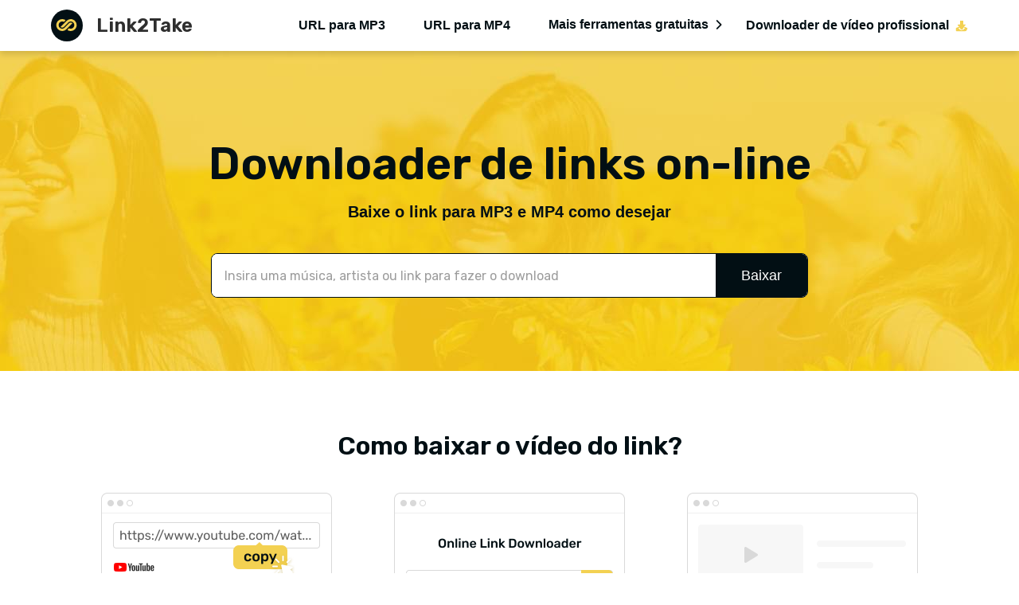

--- FILE ---
content_type: text/html; charset=UTF-8
request_url: https://link2take.com/pt/
body_size: 7019
content:
<!DOCTYPE html><html lang="pt" dir="ltr"><head>
  <title>
    Downloader de link gratuito - Baixe vídeo e áudio do link  </title>
  <meta charset="utf-8">
  <meta name="description" content="Link Downloader é uma ferramenta online incrível que pode ajudá-lo a baixar links para MP3 e MP4 facilmente; basta copiar o link que deseja baixar e baixar conforme necessário!">
  <meta name="viewport" content="width=device-width, initial-scale=1, maximum-scale=1">


  <link rel="Shortcut Icon" href="https://link2take.com/favicon.ico">
  <link rel="bookmark" href="https://link2take.com/favicon.ico">
  <link rel="canonical" href="https://link2take.com/pt/">
  <link rel="alternate" hreflang="en" href="https://link2take.com/">
    <link rel="alternate" hreflang="de" href="https://link2take.com/de/">
    <link rel="alternate" hreflang="es" href="https://link2take.com/es/">
    <link rel="alternate" hreflang="fr" href="https://link2take.com/fr/">
    <link rel="alternate" hreflang="it" href="https://link2take.com/it/">
    <link rel="alternate" hreflang="ja" href="https://link2take.com/ja/">
    <link rel="alternate" hreflang="ko" href="https://link2take.com/ko/">
    <link rel="alternate" hreflang="pt" href="https://link2take.com/pt/">
    <link rel="alternate" hreflang="pl" href="https://link2take.com/pl/">
    <link rel="alternate" hreflang="nl" href="https://link2take.com/nl/">
    <link rel="alternate" hreflang="ro" href="https://link2take.com/ro/">
    <link rel="alternate" hreflang="zh-tw" href="https://link2take.com/zh-tw/">
    <link rel="alternate" hreflang="x-default" href="https://link2take.com/">
  <link rel="preconnect" href="https://fonts.googleapis.com/">
  <link rel="preconnect" href="https://fonts.gstatic.com/" crossorigin="">
  <link href="https://fonts.googleapis.com/css2?family=Rubik:ital,wght@0,300..900;1,300..900&amp;display=swap" rel="stylesheet">
  <link rel="preload" href="https://link2take.com/asset/common/header/css/index.css?v=hwk20241133" as="style">
  <link rel="preload" href="https://link2take.com/asset/common/footer/css/index.css?v=hwk20241133" as="style">
  
  <link rel="preload" href="https://link2take.com/asset/home/css/index.css?v=hwk20241133" as="style">
  <link rel="preload" href="https://link2take.com/asset/common/jquery/js/jquery.raty.min.js?v=hwk20241133" as="script">
  <link rel="preload" href="https://link2take.com/asset/common/jquery/js/jquery-3.5.1.min.js?v=hwk20241133" as="script">
  <link rel="preload" href="https://link2take.com/asset/common/header/js/index.js?v=hwk20241133" as="script">
  <link rel="preload" href="https://link2take.com/asset/common/footer/js/index.js?v=hwk20241133" as="script">
  
  <link rel="preload" href="https://link2take.com/asset/home/js/index.js?v=hwk20241133" as="script">

  <link rel="stylesheet" href="https://link2take.com/asset/common/header/css/index.css?v=hwk20241133">
  <link rel="stylesheet" href="https://link2take.com/asset/common/footer/css/index.css?v=hwk20241133">
  
  <link rel="stylesheet" href="https://link2take.com/asset/home/css/index.css?v=hwk20241133">


  <meta property="og:url" content="https://link2take.com/pt/">
  <meta property="og:type" content="website">
  <meta property="og:title" content="Downloader de link gratuito - Baixe vídeo e áudio do link">
  <meta property="og:description" content="Link Downloader é uma ferramenta online incrível que pode ajudá-lo a baixar links para MP3 e MP4 facilmente; basta copiar o link que deseja baixar e baixar conforme necessário!">
  <meta property="og:site_name" content="Link2Take">
  <meta property="og:image" content="https://link2take.com/asset/home/img/sns.jpg">

  <meta name="twitter:card" content="summary_large_image">
  <meta name="twitter:title" content="Downloader de link gratuito - Baixe vídeo e áudio do link">
  <meta name="twitter:description" content="Link Downloader é uma ferramenta online incrível que pode ajudá-lo a baixar links para MP3 e MP4 facilmente; basta copiar o link que deseja baixar e baixar conforme necessário!">
  <meta name="twitter:site" content="@Link2Take">
  <meta name="twitter:image" content="https://link2take.com/asset/home/img/sns.jpg">
  <meta name="twitter:image:alt" content="Downloader de link gratuito - Baixe vídeo e áudio do link">

  <link rel="dns-prefetch" href="https://www.googletagmanager.com/">

<!-- Google Tag Manager -->
<script>(function(w,d,s,l,i){w[l]=w[l]||[];w[l].push({'gtm.start':
new Date().getTime(),event:'gtm.js'});var f=d.getElementsByTagName(s)[0],
j=d.createElement(s),dl=l!='dataLayer'?'&l='+l:'';j.async=true;j.src=
'https://www.googletagmanager.com/gtm.js?id='+i+dl;f.parentNode.insertBefore(j,f);
})(window,document,'script','dataLayer','GTM-M62X84KH');</script>
<!-- End Google Tag Manager -->
<script type="text/javascript">
    (function(c,l,a,r,i,t,y){
        c[a]=c[a]||function(){(c[a].q=c[a].q||[]).push(arguments)};
        t=l.createElement(r);t.async=1;t.src="https://www.clarity.ms/tag/"+i;
        y=l.getElementsByTagName(r)[0];y.parentNode.insertBefore(t,y);
    })(window, document, "clarity", "script", "oqj5hfcy5c");
</script>

<script type="text/javascript" src="https://platform-api.sharethis.com/js/sharethis.js#property=6670fbab37b8ae0019094be4&amp;product=sop" async="async"></script>   <script type="application/ld+json">{"@context":"https:\/\/schema.org","@type":"WebApplication","name":"Link2Take","operatingSystem":"Windows, Mac, Android, iOS","browserRequirements":"Chrome, Firefox, IE, Firefox, Opera, Microsoft Edge, IE, etc.","applicationCategory":"MultimediaApplication","aggregateRating":{"@type":"AggregateRating","ratingValue":"4.8","bestRating":"5","ratingCount":"635"},"offers":{"@type":"Offer","price":"0","priceCurrency":"USD"}}</script>
  <script type="application/ld+json">{"@context":"https:\/\/schema.org","@type":"FAQPage","mainEntity":[{"@type":"Question","name":"Como encontro o URL de um vídeo?","acceptedAnswer":{"@type":"Answer","text":"Abra seu navegador preferido e vá para o vídeo. A URL do vídeo está localizada na barra de endereço. Ou você pode reproduzir o vídeo em seu navegador e clicar com o botão direito no vídeo (ou tocar e segurar no celular). Selecione Copiar URL do vídeo ou Copiar link do vídeo."}},{"@type":"Question","name":"Como baixar o vídeo do link que desejo?","acceptedAnswer":{"@type":"Answer","text":"Com a ajuda do  <a href=\"https:\/\/link2take.com\/pt\/\"><strong>downloader de links<\/strong><\/a>, é muito fácil baixar o vídeo do link. Você só precisa copiar o link para baixar o vídeo desejado para a caixa de pesquisa do downloader de link e pesquisar. Escolha a qualidade e o formato que deseja baixar do link. Em seguida, clique no botão de download para salvar o vídeo."}},{"@type":"Question","name":"Qual é a melhor forma de baixar músicas online?","acceptedAnswer":{"@type":"Answer","text":"Não existe dúvida que  <a href=\"https:\/\/link2take.com\/pt\/\"><strong>Baixador de vídeo URL<\/strong><\/a> é a melhor escolha. Porque ele não só pode baixar MP3 do link, mas também suporta a conversão de link de vídeo para MP3. Você pode salvar qualquer música que encontrar na Internet."}},{"@type":"Question","name":"Como baixar músicas para o telefone gratuitamente?","acceptedAnswer":{"@type":"Answer","text":"Este serviço de download de músicas oferece downloads gratuitos de músicas para Android, iPhone e mais dispositivos. Baixar músicas para o telefone só precisa de duas etapas<ol><li>Pesquise palavras-chave para a música que deseja baixar, pode ser título, letra, artista, etc.<\/li><li>Selecione o formato e clique em Download, então os arquivos de música baixados serão salvos automaticamente em seu telefone.<\/li><\/ol>"}},{"@type":"Question","name":"Como posso baixar um vídeo de um site sem URL?","acceptedAnswer":{"@type":"Answer","text":"Nossas <a href=\"https:\/\/link2take.com\/pt\/\"><strong>downloader de URL de vídeo<\/strong><\/a> não só pode baixar URL para MP4; ele também pode pesquisar por palavras-chave, você pode pesquisar as palavras-chave do vídeo que deseja e encontrar o vídeo que deseja no resultado da pesquisa."}},{"@type":"Question","name":"Como baixar um link para um vídeo da melhor qualidade?","acceptedAnswer":{"@type":"Answer","text":"Se quiser ter um link para download de MP4 na melhor qualidade, como 1080p ou 4K, você precisará do Pro Video Downloader. <ol><li>Copie o link que deseja baixar.<\/li><li>Abra o Pro Video Downloader, cole o link que você copiou e pesquise.<\/li><li>Selecione o arquivo de melhor qualidade nos resultados da pesquisa e clique no botão de download para fazer o download.<\/li><\/ol>"}}]}</script>
</head>

<body>


  <!-- Google Tag Manager (noscript) -->
<noscript><iframe src="https://www.googletagmanager.com/ns.html?id=GTM-M2F7Z4HG" height="0" width="0" style="display:none;visibility:hidden"></iframe></noscript>
<!-- End Google Tag Manager (noscript) -->
<header class="header" data-tracker-product="AnyVid">
<div class="header-wrapper">
<a class="logo" href="/pt/">Link2Take</a>
<div class="nav">
<ul class="header-right">
<li><a href="/pt/url-to-mp3/">URL para MP3</a></li>
<li><a href="/pt/url-to-mp4/">URL para MP4</a></li>
<li class="list" data-cur="flase" data-handle="openBox">
<a>Mais ferramentas gratuitas</a>
<ul>
<li><a href="/pt/online-video-downloader/">Online Video Downloader</a></li>
<li><a href="/pt/bluesky-video-downloader/">Baixador de Vídeo Bluesky</a></li>
<li><a href="/pt/x-downloader/">X Baixador</a></li>
<li><a href="/pt/threads-video-downloader/">Baixador de Vídeo Threads</a></li>
<li><a href="/pt/tiktok-downloader/">Baixador de TikTok</a></li>
</ul>
</li>
<li><a class="btn-download" href="/pt/#product">Downloader de vídeo profissional</a></li>
</ul>
</div>
<button class="mobile-menu-btn g-hide-text" data-handle="btnMenu"></button>
</div>
  <script>
    (function(w, d, s, l) {
    var f = d.getElementsByTagName(s)[0],
        j = d.createElement(s),
        dt = Date.now();
    v = '1.0.0';
    j.async = true;
    j.src =
        'https://anys.1010diy.com/tracker-lib/lib.iife.js?v=' + v;
    f.parentNode.insertBefore(j, f);
    })(window, document, 'script');
  </script>
</header>  <div class="main">
  <section class="section-1">
    <div class="container">
      <div class="content">
        <h1>Downloader de links on-line</h1>
        <p class="desc">Baixe o link para MP3 e MP4 como desejar</p>
        <div class="search-input" id="searchInput">
          <input type="text" class="input" placeholder="Insira uma música, artista ou link para fazer o download" data-type="yt" data-page="" data-handle="searchInput">
          <div class="search-input-close search-input-close2" data-handle="inputClose"></div>
          <div class="search-btn" data-handle="searchBtn">Baixar</div>
          
        </div>
      </div>

      <div id="app-search" data-website="link2take.com"><div id="app"></div></div></div>
    </section>
    <section class="section-2a">
    <div class="container">
      <h2>Como baixar o vídeo do link?</h2>
      <div class="list">
        <ul>
          <li>
            <h3>Copie seu link</h3>
            <p>Copie o link da barra de endereço de qualquer página de vídeo ou áudio do site.</p>
          </li>
          <li>
            <h3>Colar e pesquisar</h3>
            <p>Cole o link que você acabou de copiar na caixa de pesquisa e pressione o botão Download.</p>
          </li>
          <li>
            <h3>Baixe do link</h3>
            <p>Escolha a qualidade e o formato de sua preferência nos resultados da pesquisa e faça o download.</p>
          </li>
        </ul>
      </div>
    </div>
  </section>
  <section class="section-4" id="sites">
    <div class="container">
      <h2>O melhor downloader de links compatível <span class="g-text-line">Mais de 300 sites</span></h2>
      <p class="h2-desc">
        Somos o melhor downloader de links online com um mecanismo de download incrível que suporta download de links de vídeo e áudio de mais de 300 sites. Incluindo alguns dos populares sites de streaming e plataformas de mídia social, como TikTok, Facebook, Twitter, Instagram, Vimeo, etc.
      </p>

      <picture>
        <source media="(min-width: 769px)" srcset="/asset/home/img/section-4.png">
        <img width="896" height="390" src="https://link2take.com/asset/home/img/section-4-m.png" alt="O melhor downloader de links que suporta mais de 300 sites" loading="lazy">
      </picture>
    </div>
  </section>
  <section class="section-7">
    <div class="container">
      <h2>Por que você deve usar nosso site on-line <span class="g-text-line">Baixador de URL?</span></h2>
      <div class="list">
        <ul>
          <li>
            <h3>Livre para usar</h3>
            <p>Sempre gratuito para download de links de áudio e vídeo.</p>
          </li>
          <li>
            <h3>Nenhum registro</h3>
            <p>Nenhum registro é necessário; proteja suas informações.</p>
          </li>
          <li>
            <h3>Sem risco de vírus</h3>
            <p>Baixe vídeo com link sem riscos de vírus.</p>
          </li>
        </ul>
      </div>
    </div>
  </section>
  <section class="section-5">
    <div class="container">
      <h2>Mais sobre o downloader de links</h2>
      <p class="h2-desc">Nosso downloader de link de áudio e vídeo líder do setor possui muitos recursos excelentes. Possui interface amigável e alta compatibilidade com diversos dispositivos e navegadores. Além do mais, ele tem uma capacidade poderosa de baixar arquivos de URL online, permitindo que você baixe qualquer link para os formatos MP4, MP3 e M4A conforme necessário. </p>
      <div class="content">
        <div class="col col-1">
          <h3>Um downloader de URL amigável</h3>
          <p class="gt-block">Você pode preencher a caixa de pesquisa com o <strong>link</strong> para baixar o vídeo exato que você deseja; ou colocar <strong>palavras-chave</strong> na caixa de pesquisa para fazer uma ampla pesquisa e baixar vídeos dos links que coletamos para você. Com o suporte do downloader de link online, você descobrirá que <strong>baixar vídeo por link</strong> é tão fácil! Projetamos nossa ferramenta online para ser o mais simples possível, para que qualquer pessoa possa aprender como fazer download por link rapidamente. </p>
        </div>
        <div class="col col-2">
          <div class="item item-1">
            <h3>Baixe o vídeo do link com um clique</h3>
            <p class="gt-block">Embora a Internet de hoje seja muito conveniente e possamos assistir facilmente qualquer vídeo que quisermos online, ainda precisamos salvar os vídeos. É por isso que o downloader de vídeo URL é necessário. Você pode <strong>baixe qualquer vídeo com links</strong> no formato MP4. Quer seja um vídeo curto, uma notícia ou um videoclipe, você pode baixá-los facilmente convertendo o link para MP4. Não há nenhuma habilidade necessária, simplesmente <strong>cole o link para baixar</strong>.</p>
          </div>
          <div class="item item-2">
            <h3>A melhor maneira de baixar áudio do link</h3>
            <p class="gt-block">Pelo downloader de URL de vídeo, você pode baixar qualquer áudio por <strong>converter link para MP3</strong> sem nenhum obstáculo. Quer seja sua música favorita ou um drama de rádio, você pode salvá-lo baixando o link de MP3. Além do mais, você pode <strong>converter link MP4 para MP3</strong> se você quiser! Transforme um talk show ou ao vivo de uma banda em áudio convertendo seu link de vídeo para MP3 e baixando. Não há melhor maneira de baixar áudio de links!</p>
          </div>
        </div>
        <div class="col col-3">
          <h3>Um downloader de link de vídeo com alta compatibilidade</h3>
          <p class="gt-block">Nosso downloader de URL on-line tem um <strong>alta compatibilidade com diferentes dispositivos</strong>. Você pode acessá-lo pela maioria dos navegadores em muitos dispositivos diferentes. Você pode visitar nosso Video Link Downloader com dispositivos incluindo PC, Mac, Android e iOS. Basta abri-lo em seu navegador, como Chrome, Firefox, IE, Safari ou qualquer outro navegador baseado neles. Você sempre pode pesquisar e baixar vídeos via link conforme necessário <strong>sem baixar nada extra</strong>.</p>
        </div>
      </div>
    </div>
  </section>
  <section class="section-2" id="product">
    <div class="container">
      <div class="product-info">
        <div class="pic">
          <img src="https://link2take.com/asset/home/img/section2-1.png" width="545" height="357" alt="Downloader de vídeo profissional no PC e no celular">
        </div>
        <div class="content">
          <div class="product-name">Downloader de vídeo profissional no PC e no celular</div>
          <p class="star">4.9 avaliações</p>
          <p class="intro">Quer ter uma melhor velocidade de pesquisa e download? Ou deseja baixar vídeos com links para playlists? Ou deseja baixar MP4 do link em 1080P ou 4K? Por que não experimentar o Pro Video Downloader? É um programa de download de links de alto desempenho que possui várias melhorias em comparação com o downloader de links online.</p>
          <div class="buttons">
            <a href="/pt/download/video-downloader-for-windows/" class="as-download" data-platform="win" data-handle="amoyDownload">
              <span class="text1">Download grátis</span>
            </a>
          </div>
          <div class="devices" data-handle="devices">
            Disponível em:
            <span class="icon icon-win active" data-platform="win" data-url="/download/video-downloader-for-windows/"></span>
            <span class="icon icon-mac" data-platform="mac" data-url="/download/video-downloader-for-mac/"></span>
            <span class="icon icon-android" data-platform="android" data-url="/download/video-downloader-for-android/"></span>
          </div>
        </div>
      </div>
    </div>
  </section>
  <section class="section-3">
    <div class="swiper">
      <div class="container swiper-wrapper">
        <ul class="swiper-slide">
          <li>
            <h3><span>Baixe a lista de reprodução por link com um clique</span></h3>
            <p>
              Baixar cada música ou vídeo da sua playlist, um por um, não é mais uma tarefa demorada e trabalhosa! O Pro Video Downloader pode detectar automaticamente listas de reprodução em links e converter todos os vídeos e conteúdo de áudio em recursos para download. O Pro Video Downloader torna o download de arquivos de um link muito fácil!
            </p>
          </li>
          <li>
            <h3><span>Baixe o arquivo do URL com qualidade superior</span></h3>
            <p>
              Não há nada mais emocionante do que experimentar uma experiência audiovisual de alta qualidade! Pro Video Link Downloader suporta download de vídeo de link com qualidade superior de resolução 4K e conversão de link para MP3 em 320kpbs. Não há nada que possa impedi-lo de baixar do link em alta qualidade!
            </p>
          </li>
          <li>
            <h3><span>Downloader de link de alta velocidade com tecnologia de IA</span></h3>
            <p>
              Cansado de esperar? Com a ajuda de um mecanismo de pesquisa e download recém-projetado com tecnologia de IA, agora o Pro Video Downloader pode pesquisar e baixar links a uma velocidade 5 vezes mais rápida do que o downloader de URL online. Se você deseja baixar o vídeo do link ou converter o link para MP3, você pode concluí-los em segundos.
            </p>
          </li>
          <li>
            <h3><span>Baixe qualquer link pelo navegador integrado</span></h3>
            <p>
              Além de melhorar as velocidades de pesquisa e download, o Pro Link Video Downloader também suporta download com link para mais sites. Seu navegador integrado pode acessar sites e detectar todos os recursos para download enquanto você navega. Você pode baixar vídeo ou áudio do link mesmo quando estiver reproduzindo!
            </p>
          </li>
        </ul>
      </div>
    </div>
  </section>
  <section class="section-example">
    <div class="container">
      <h2>Perguntas frequentes sobre o downloader de links</h2>
      <div class="list">
        <ul>
          <li class="active">
            <h3>● Como encontro o URL de um vídeo?</h3>
            <p>Abra seu navegador preferido e vá para o vídeo. A URL do vídeo está localizada na barra de endereço. Ou você pode reproduzir o vídeo em seu navegador e clicar com o botão direito no vídeo (ou tocar e segurar no celular). Selecione Copiar URL do vídeo ou Copiar link do vídeo.</p>
          </li>
          <li>
            <h3>● Como baixar o vídeo do link que desejo?</h3>
            <p class="gt-block">Com a ajuda do <a href="/pt/">downloader de links</a>, é muito fácil baixar o vídeo do link. Você só precisa copiar o link para baixar o vídeo desejado para a caixa de pesquisa do downloader de link e pesquisar. Escolha a qualidade e o formato que deseja baixar do link. Em seguida, clique no botão de download para salvar o vídeo.</p>
          </li>
          <li>
            <h3>● Qual é a melhor forma de baixar músicas online?</h3>
            <p class="gt-block">Não existe dúvida que <a href="/pt/">Baixador de vídeo URL</a> é a melhor escolha. Porque ele não só pode baixar MP3 do link, mas também suporta a conversão de link de vídeo para MP3. Você pode salvar qualquer música que encontrar na Internet.</p>
          </li>
          <li>
            <h3>● Como posso baixar um vídeo de um site sem URL?</h3>
            <p class="gt-block">Nossas <a href="/pt/">downloader de URL de vídeo</a> não só pode baixar URL para MP4; ele também pode pesquisar por palavras-chave, você pode pesquisar as palavras-chave do vídeo que deseja e encontrar o vídeo que deseja no resultado da pesquisa.</p>
          </li>
          <li>
            <h3>● Como baixar um link para um vídeo da melhor qualidade?</h3>
            <p class="gt-block">
              Se quiser ter um link para download de MP4 na melhor qualidade, como 1080p ou 4K, você precisará do <a href="/pt/#product">Downloader de vídeo profissional</a>.<br>
              1. Copie o link que deseja baixar.<br>
              2. Abra o Pro Video Downloader, cole o link que você copiou e pesquise.<br>
              3. Selecione o arquivo de melhor qualidade nos resultados da pesquisa e clique no botão de download para fazer o download.
            </p>
          </li>
        </ul>
      </div>
    </div>
  </section>
  <section class="rate" id="review">
    <div class="rate-box">
      <h2>Dê-nos um cinco!</h2>
      <p class="rate-desc">Se você gosta do downloader de links, mostre-nos!</p>
      <div class="star">
        <div id="star-list"></div>
        <p class="gt-block desc"><span class="star-score">4.9</span> de 5 estrelas, <span class="star-count">500</span> avaliações</p>
      </div>
    </div>
    <p class="date">Última atualização: 2025-11-07</p>
  </section>
</div>

  <div class="crumb"><a class="crumb-logo" href="/pt/">Início</a>
  </div>

<footer class="footer">
  <ul class="footer-list">
    <li>
      <a href="/pt/">Link2Take</a>
    </li>
    <li>
      <a href="/pt/about/">Sobre</a>
    </li>
    <li>
      <a href="/pt/contact/">Contato</a>
    </li>
    <li>
      <a href="/pt/terms/">Condições</a>
    </li>
    <li>
      <a href="/pt/privacy-policy/">Privacidade</a>
    </li>
    <li class="translate-select">
      <img src="https://link2take.com/asset/common/footer/img/earth.svg" alt="língua" loading="lazy" width="16" height="16">
      <a class="btn" data-handle="language-bar" href="javascript:;">Inglês</a>
      <ul data-el="language-bar" class="language-bar">
        <li data-lang="en">Inglês</li>
        <li data-lang="de">Alemão</li>
        <li data-lang="it">Italiano
</li>
        <li data-lang="es">Espanhol</li>
        <li data-lang="pt">Português</li>
        <li data-lang="fr">francês</li>
        <li data-lang="nl">Holandês</li>
        <li data-lang="ja">日本語</li>
        <li data-lang="ko">한국어</li>
        <li data-lang="zh-tw">中文 (繁体)</li>
        <li data-lang="ro">Română</li>
        <li data-lang="pl">Polski</li>
      </ul>
    </li>
  </ul>

  <div class="safe">
    <div class="safe-copy">Copyright © XNUMX TuneFab Software Inc. Todos os direitos reservados. <span class="footer-year"></span> link2take.com Todos os direitos reservados.</div>
    <a class="norton" href="https://safeweb.norton.com/report/show?url=link2take.com" target="_blank" rel="nofollow">
      <img loading="lazy" src="https://link2take.com/asset/common/footer/img/norton.png" alt="Norton" width="80" height="31">
    </a>
    <a class="mcafee" href="https://www.siteadvisor.com/sitereport.html?url=link2take.com" target="_blank" rel="nofollow">
      <img loading="lazy" src="https://link2take.com/asset/common/footer/img/mcafee.png" alt="McAfee" width="82" height="29">
    </a>
  </div>
</footer>  <script src="https://link2take.com/asset/common/jquery/js/jquery-3.5.1.min.js?v=hwk20241133"></script>
  <script src="https://link2take.com/asset/common/jquery/js/jquery.raty.min.js?v=hwk20241133"></script>
  <script src="https://link2take.com/asset/common/header/js/index.js?v=hwk20241133"></script>
  <script src="https://link2take.com/asset/common/footer/js/index.js?v=hwk20241133"></script>
  <script type="module" crossorigin src="https://anys.1010diy.com/assets/app-search/index.js"></script>
  <link rel="stylesheet" crossorigin href="https://anys.1010diy.com/assets/app-search/index.css">
  <script src="https://link2take.com/asset/home/js/index.js?v=hwk20241133"></script>
  


<script defer src="https://static.cloudflareinsights.com/beacon.min.js/vcd15cbe7772f49c399c6a5babf22c1241717689176015" integrity="sha512-ZpsOmlRQV6y907TI0dKBHq9Md29nnaEIPlkf84rnaERnq6zvWvPUqr2ft8M1aS28oN72PdrCzSjY4U6VaAw1EQ==" data-cf-beacon='{"version":"2024.11.0","token":"a4b27124da2548759420c3ab78ad6940","r":1,"server_timing":{"name":{"cfCacheStatus":true,"cfEdge":true,"cfExtPri":true,"cfL4":true,"cfOrigin":true,"cfSpeedBrain":true},"location_startswith":null}}' crossorigin="anonymous"></script>
</body></html>

--- FILE ---
content_type: text/css
request_url: https://link2take.com/asset/common/header/css/index.css?v=hwk20241133
body_size: 5359
content:
ul{list-style:none}body,div,h1,h2,h3,html,input,li,p,section,select,span,ul{margin:0;padding:0;outline:none}h1,h2,h3,h4,h5,h6{font-size:100%;font-weight:400}body{padding-top:64px;font-family:Segoe UI,SegoeUI,Avenir Next,Avenir,Helvetica Neue,Helvetica,Arial,sans-serif;font-size:16px}a{color:inherit;text-decoration:underline}button{border:none}.header{position:fixed;top:0;left:0;width:100%;z-index:99;background:#fff;box-shadow:0 4px 8px 0 #00000026}.header a{text-decoration:none}.header-wrapper{max-width:1280px;height:64px;padding:0 64px;display:flex;align-items:center;justify-content:space-between;color:#fff;margin:auto;box-sizing:content-box}.header .mobile-menu-btn{display:none}.header .logo{height:40px;padding-left:57px;background:url(/asset/common/header/css/images/logo-b2a7c1a7.svg) no-repeat 0/40px;color:#2e2e2e;text-align:center;font-family:Rubik;font-size:24px;font-style:normal;font-weight:600;line-height:normal}.header .logo,.header .nav>ul{display:flex;align-items:center}.header .nav>ul>li{font-size:16px;margin-left:48px}.header .nav>ul>li:first-child{margin-left:0!important}.header .nav>ul>li a{display:inline-block;width:100%;text-decoration:none;position:relative;transition:all .2s linear}.header .nav>ul>li a:hover:after{width:100%}.header .nav>ul>li a:after{width:0;clear:both;content:"";position:absolute;bottom:-4px;left:50%;transform:translateX(-50%);height:2px;border-radius:2px;background:#f3d152;transition:all .2s linear;max-width:100%;z-index:9}.header .nav>ul>li>a{color:#020f14;font-weight:600}.header .nav>ul>li:last-child{margin-left:11px}.header .nav>ul>li:last-child a:hover{opacity:1}.header .nav>ul>li .btn-download{display:flex;width:auto;padding:0 12px;justify-content:center;align-items:center;gap:10px;border-radius:8px;color:#020f14;font-size:16px;font-style:normal;font-weight:600;line-height:normal;background:url([data-uri]) no-repeat 100%/16px;padding-right:24px}.header .nav>ul .nav-list{margin-left:48px}.header .nav>ul .nav-list>a:after{display:inline-block;position:relative;top:-3px;content:"";width:8px;height:8px;margin-left:12px;border-right:1.5px solid #2e2e2e;border-top:1.5px solid #2e2e2e;transform:rotate(135deg)}.header .nav>ul .nav-list>a{text-decoration:none;position:relative;font-size:16px;color:#2e2e2e;padding:21px 0}.header .nav>ul .nav-list>a.hover{color:#f3d152}.header .nav>ul .nav-list>a.hover:after{transform:rotate(315deg);border-right:1.5px solid #f3d152;border-top:1.5px solid #f3d152;top:3px}.header .nav>ul .nav-list .side-box{display:none;position:absolute;top:63px;margin-left:-6px;background:#fff;box-shadow:0 2px 8px rgba(245,71,71,.25);z-index:1;border-radius:4px}.header .nav>ul .nav-list .side-box ul{display:block;padding:8px 0}.header .nav>ul .nav-list .side-box ul.two{position:relative}.header .nav>ul .nav-list .side-box ul.two li.two-li .two-li-head{display:flex;justify-content:space-between;width:100%}.header .nav>ul .nav-list .side-box ul.two li.two-li .two-li-head .arrow:after{display:inline-block;content:"";width:6px;height:6px;margin-left:12px;border-right:1.5px solid rgba(0,0,0,.6);border-top:1.5px solid rgba(0,0,0,.6);transform:rotate(45deg)}.header .nav>ul .nav-list .side-box ul.two li.two-li .three{display:none;position:absolute;top:0;right:-100%;height:100%;box-sizing:border-box;background:#313139;border-radius:0 0 4px 4px}.header .nav>ul .nav-list .side-box ul>li{display:flex;width:180px;height:auto;padding:6px 24px;margin-bottom:4px}.header .nav>ul .nav-list .side-box ul>li:last-child{margin-bottom:0}.header .nav>ul .nav-list .side-box ul>li:hover{text-decoration:none}.header .nav>ul .nav-list .side-box ul>li a{position:relative;font-size:16px;text-decoration:none;color:#000}.header .nav>ul .nav-list .side-box ul>li a span{position:absolute;right:0}.header .nav>ul .nav-list .side-box ul>li a:hover{text-decoration:none}.header .nav>ul .nav-list .side-box ul>li a:hover:after{width:100%}.header .nav>ul .nav-list .side-box ul>li a:after{width:0;clear:both;content:"";position:absolute;bottom:-1px;left:50%;transform:translateX(-50%);height:1px;background:#000;transition:all .2s linear;max-width:100%}.header .nav>ul .list{position:relative}.header .nav>ul .list>a{display:inline-flex;align-items:center;flex-direction:row-reverse;justify-content:left;line-height:22px}.header .nav>ul .list>a:before{margin-left:4px;display:block;content:"";width:20px;height:20px;background-image:url([data-uri]);background-repeat:no-repeat;background-size:contain}.header .nav>ul .list a.hover{cursor:pointer;color:#020f14}.header .nav>ul .list a.hover:before{background-image:url([data-uri])}.header .nav>ul .list a.hover:after{width:100%}.header .nav>ul .list ul{display:none;padding:41px 20px 32px;position:absolute;left:50%;transform:translateX(-50%);width:240px;box-sizing:border-box;background:#fff;color:#020f14;font-size:16px;line-height:19px;border-radius:16px}.header .nav>ul .list ul li{margin-top:24px;font-size:16px;line-height:19px;color:#020f14}.header .nav>ul .list ul li:first-child{margin-top:0}.header .nav>ul .list[data-cur=true] ul{display:block}@media screen and (max-width:768px){body{padding-top:44px}.header-wrapper{padding:0 16px;height:44px}.header-wrapper .logo{font-size:16px;background-size:24px;padding-left:32px;white-space:nowrap}.header-wrapper .logo span{display:none}.header .nav{display:none;position:fixed;top:44px;left:0;z-index:100;width:100%;height:calc(100vh - 44px);padding:4px 16px 20px;box-sizing:border-box;background:#fff;overflow-y:auto}.header .nav>ul{display:flex;flex-direction:column;align-items:flex-start}.header .nav>ul>li{margin-right:0!important;padding:16px 0;margin-left:0;width:100%;border-bottom:1px solid #f7f7f7}.header .nav>ul>li>a{color:#000}.header .nav>ul>li>a .right,.header .nav>ul>li>a span{display:none}.header .nav>ul>li>a:hover{color:#000}.header .nav>ul>li:last-child{margin-left:0}.header .nav>ul>li .btn-download{font-size:16px;padding:0;padding-right:24px;display:inline-block}.header .nav>ul .nav-list{margin-left:0;width:100%}.header .nav>ul .nav-list>a{display:flex;justify-content:space-between;align-items:center;font-size:16px;color:#000;padding:0}.header .nav>ul .nav-list>a:after{border-right:1.5px solid #000;border-top:1.5px solid #000;transform:rotate(45deg);top:0}.header .nav>ul .nav-list>a.hover{color:#000}.header .nav>ul .nav-list>a.hover:after{border-right:1.5px solid #000;border-top:1.5px solid #000;transform:rotate(135deg);top:-3px}.header .nav>ul .nav-list .side-box{position:static;border-top:none;box-shadow:none;width:100%;margin:0;padding:0;background:#fff}.header .nav>ul .nav-list .side-box ul{padding:0}.header .nav>ul .nav-list .side-box ul.two{position:relative}.header .nav>ul .nav-list .side-box ul.two li.two-li{display:block;width:100%;padding-left:16px;box-sizing:border-box}.header .nav>ul .nav-list .side-box ul.two li.two-li .two-li-head{display:flex;justify-content:space-between;color:#000;font-size:14px}.header .nav>ul .nav-list .side-box ul.two li.two-li .two-li-head a{color:#000}.header .nav>ul .nav-list .side-box ul.two li.two-li .two-li-head a:hover{color:#f3d152}.header .nav>ul .nav-list .side-box ul.two li.two-li .two-li-head a:after{display:none}.header .nav>ul .nav-list .side-box ul.two li.two-li .two-li-head .arrow:after{border-right:1.5px solid rgba(0,0,0,.6);border-top:1.5px solid rgba(0,0,0,.6)}.header .nav>ul .nav-list .side-box ul.two li.two-li .three{position:static;background:transparent;padding-left:16px}.header .nav>ul .nav-list .side-box ul li{max-width:100%;border-bottom:none;padding:16px 0 0;margin:0}.header .nav>ul .nav-list .side-box ul li:hover{background:transparent}.header .nav>ul .nav-list .side-box ul li>a{width:100%;font-size:14px;color:#000}.header .nav>ul .nav-list .side-box ul li span{color:#000;font-size:14px}.header .nav>ul .list>a:after{display:none}.header .nav>ul .list ul{padding:16px;position:relative;left:0;transform:translateX(0);width:100%}.header .mobile-menu-btn{display:inline-block;width:24px;height:24px;cursor:pointer;background:url([data-uri]) no-repeat;background-size:24px;border:none}.header .close{width:20px;height:20px;background:url([data-uri]) no-repeat 50%/cover}}.ios-download[data-show=true]{display:block}.ios-download .ios-container{position:relative;max-width:404px;padding-bottom:30px;border-radius:8px;background-color:#fff}.ios-download .close-btn{position:absolute;top:2px;right:4px;width:36px;height:36px;background:url([data-uri]) no-repeat 50%/15px;opacity:.5;cursor:pointer}.ios-download .close-btn:hover{opacity:.4}.ios-download .email-input{position:relative;width:316px;margin:28px auto 0}.ios-download .email-input input{width:100%;padding-left:20px;border-radius:8px;box-sizing:border-box;outline:none;border:1px solid #eee;font-size:16px;line-height:42px}.ios-download .email-input input::-webkit-input-placeholder{color:#e5e5e5}.ios-download .email-input button{position:absolute;top:0;right:0;padding:0 14px;height:44px;font-size:16px;color:#fff;border-radius:0 8px 8px 0;background-color:#1c8dfc;cursor:pointer}.ios-download .email-input button:hover{opacity:.8}.ios-download .learn-more{display:inline-block;width:316px;margin-top:22px;border-radius:8px;font-size:16px;line-height:38px;color:#fff;background-color:#1c8dfc}.ios-download .learn-more:hover{opacity:.8}.ios-download .loading{display:none;position:absolute;top:0;right:0;bottom:0;left:0;border-radius:8px;background:rgba(0,0,0,.05) url(/asset/common/header/css/images/loading-723659de.svg) no-repeat 50%/40px}.ios-download .tip,.ios-download .tip-error{display:none;position:absolute;top:24px;right:0;left:0;text-align:center}.ios-download .tip-error>span,.ios-download .tip>span{position:relative;display:inline-block;margin:0 24px;padding:6px 8px 6px 28px;border-radius:4px;font-size:14px;text-align:left}.ios-download .tip-error>span:before,.ios-download .tip>span:before{content:"";position:absolute;top:9px;left:8px;width:14px;height:14px;background:no-repeat 50%/contain}.ios-download .tip>span{color:#67c23a;background-color:#f0f9eb}.ios-download .tip>span:before{background-image:url([data-uri])}.ios-download .tip-error>span{color:#f56c6c;background-color:#fef0f0}.ios-download .tip-error>span:before{background-image:url([data-uri])}@media only screen and (max-width:768px){.ios-download .ios-container{max-width:328px;padding-bottom:20px;margin:0 16px;border-radius:4px}.ios-download .close-btn{top:0;right:0}.ios-download .email-input{width:234px;margin:20px auto 0}.ios-download .email-input input{padding-left:16px;border-radius:4px;font-size:12px;line-height:30px}.ios-download .email-input button{padding:0 10px;height:32px;font-size:12px;border-radius:0 4px 4px 0}.ios-download .learn-more{width:234px;margin-top:16px;border-radius:4px;font-size:12px;line-height:28px}.ios-download .loading{border-radius:4px}}.ios-download{display:none;position:fixed;top:44px;left:0;width:100%;height:100%;padding:0 16px;box-sizing:border-box;background:#fffbec}.ios-download .title{padding-top:24px;font-size:16px;line-height:24px;font-weight:600;text-align:center;color:#000}.ios-download .box{width:343px;height:252px;margin:0 auto;margin-top:28px;padding:24px;box-sizing:border-box;border:1px solid #0000001A;background:#fff}.ios-download .box-title{font-size:18px;line-height:26px;font-weight:600;text-align:center;color:#000}.ios-download .box input{width:100%;height:40px;margin-top:32px;border-radius:20px;padding:0 16px;border:0;box-sizing:border-box;font-size:14px;color:#020f14;background:#f7f7f7}.ios-download .box input::placeholder{color:#9c9c9c}.ios-download .box button{width:100%;height:40px;line-height:40px;margin-top:24px;border-radius:20px;font-size:14px;color:#020f14;text-align:center;background:#f3d152}

--- FILE ---
content_type: text/css
request_url: https://link2take.com/asset/common/footer/css/index.css?v=hwk20241133
body_size: 1727
content:
#toTop{position:fixed;bottom:160px;right:32px;display:none;transition:all .3s;cursor:pointer}.crumb{display:flex;justify-content:center;text-align:center;height:48px;line-height:48px;color:#fff;background:#061f28}.crumb a{text-decoration:none}.footer{min-height:185px;background:#020f14;padding:44px 64px;color:#fff;box-sizing:border-box}.footer a{text-decoration:none}.footer-list{max-width:1186px;margin:auto;display:flex;align-items:center;justify-content:space-between}.footer-list li{display:flex}.footer-list li>a{color:#fff;font-size:16px;font-style:normal;font-weight:400;line-height:18px}.footer-list li:first-child>a{display:flex;align-items:center;height:40px;padding-left:57px;background:url([data-uri]) no-repeat 0/40px;color:#fff;text-align:center;font-family:Rubik;font-size:24px;font-style:normal;font-weight:400;line-height:normal}.footer-list .translate-select{position:relative;padding-left:24px}.footer-list .translate-select>img{position:absolute;left:0;top:50%;transform:translateY(-45%)}.footer-list .translate-select .btn{background:url([data-uri]) no-repeat 100%;padding-right:24px}.footer-list .translate-select .language-bar{position:absolute;bottom:30px;left:0;display:none;padding:10px 0;box-shadow:0 1px 10px 0 rgba(0,0,0,.2);background:#fff;min-width:100%;border-radius:8px;width:fit-content;z-index:99}.footer-list .translate-select .language-bar li{cursor:pointer;line-height:32px;padding:0 8px;font-size:12px;color:#2a1b3c}.footer-list .translate-select .language-bar li:hover{background:#f3d152;color:#fff}.footer-list .translate-select select::-ms-expand{display:none}.footer .safe{margin-top:56px;text-align:center}.footer .safe-copy{display:inline-block;margin-right:36px;vertical-align:super;color:hsla(0,0%,100%,.5);font-size:16px;font-style:normal;font-weight:400;line-height:18px}.footer .safe>a{text-decoration:none;display:inline-block}.footer .safe .norton{margin-right:13px;height:31px}.footer .safe .mcafee{height:29px}@media screen and (max-width:768px){#toTop{right:0;bottom:211px;z-index:99}.crumb{display:flex;justify-content:center;align-items:center;height:40px;line-height:40px;padding:0 16px;white-space:nowrap;font-size:14px}.crumb .three{text-overflow:ellipsis;white-space:nowrap;overflow:hidden}.footer{padding:16px 8px}.footer-list{flex-wrap:wrap}.footer-list>li{margin:0 8px 8px}.footer-list>li>a{font-size:12px}.footer-list>li:first-child{width:100%;margin-bottom:20px;background-size:96px 27px}.footer-list>li:first-child>a{font-size:16px;background-size:24px;padding-left:32px}.footer-list .translate-select{width:100%;padding-left:18px;margin-top:12px}.footer-list .translate-select>img{width:12px;height:12px;left:0}.footer-list .translate-select .btn{background-size:6px;padding-right:10px}.footer-list .translate-select .language-bar{font-size:12px;right:0;bottom:32px;left:auto}.footer-list .translate-select .language-bar li{padding:0 10px}.footer .safe{margin-top:32px}.footer .safe-copy{display:block;font-size:12px;margin:0 0 16px}}

--- FILE ---
content_type: text/css
request_url: https://link2take.com/asset/home/css/index.css?v=hwk20241133
body_size: 5694
content:
.crumb{display:none}.header .btn-download{display:flex}.g-hide{display:none}h2{position:relative;width:fit-content;max-width:1280px;margin:0 auto;color:#020f14;font-size:32px;font-style:normal;font-weight:600;line-height:normal;text-align:center;font-family:Rubik,sans-serif}h2 .g-text-line{background-image:linear-gradient(0deg,#f3d152 34%,transparent 0)}h2.title-1:before{left:-40px;background:url([data-uri]) no-repeat 50%/contain}h2.title-1:before,h2.title-2:after{content:"";position:absolute;top:-20px;width:35px;height:43px}h2.title-2:after{right:-40px;background:url([data-uri]) no-repeat 50%/contain}h2.title-3:after{content:"";position:absolute;right:-40px;top:-20px;width:43px;height:45px;background:url([data-uri]) no-repeat 50%/contain}.h2-desc{max-width:850px;margin:0 auto;margin-top:16px;color:#020f14;text-align:center;font-size:16px;font-style:normal;font-weight:400;line-height:24px}.main .section-1,.main .section-2,.main .section-2a,.main .section-3,.main .section-4,.main .section-5,.main .section-6,.main .section-7,.main .section-example{padding:0 64px}.main .section-1 .container,.main .section-2 .container,.main .section-2a .container,.main .section-3 .container,.main .section-4 .container,.main .section-5 .container,.main .section-6 .container,.main .section-7 .container,.main .section-example .container{max-width:1280px;margin:0 auto}.main .section-1{padding-top:109px;background:url(/asset/home/css/images/banner-f745c50f.jpg) no-repeat top}.main .section-1 .container{display:flex;justify-content:center;align-items:center;flex-wrap:wrap}.main .section-1 .container .content{width:100%}.main .section-1 .container .content h1{font-size:56px;font-family:Rubik,sans-serif}.main .section-1 .container .content .desc,.main .section-1 .container .content h1{color:#020f14;font-style:normal;font-weight:600;line-height:normal;text-align:center}.main .section-1 .container .content .desc{margin-top:16px;font-size:20px}.main .section-1 .container .content .search-input{display:flex;max-width:750px;height:56px;margin:40px auto 92px;border-radius:8px;border:1px solid #020f14;box-sizing:border-box;background:#fff;overflow:hidden}.main .section-1 .container .content .search-input .input{flex:1;border:none;font-size:16px;padding:0 16px;font-family:Rubik,sans-serif}.main .section-1 .container .content .search-input .input::placeholder{color:#9c9c9c;font-style:normal;font-weight:400;line-height:normal}.main .section-1 .container .content .search-input .search-btn{display:inline-flex;padding:10px 32px;justify-content:center;align-items:center;background:#020f14;color:#fff;font-size:18px;font-style:normal;font-weight:500;line-height:normal;cursor:pointer}.main .section-1 .container .cocoen{width:504px;height:auto;margin:0;margin-left:68px}.main .section-2a{padding-top:75px;padding-bottom:75px}.main .section-2a .list ul{display:flex;justify-content:center}.main .section-2a .list ul li{max-width:320px;margin:40px 24px 0;padding-top:279px;background:url(/asset/home/css/images/2-1-cba2d2e1.png) no-repeat top/290px 255px;text-align:center}.main .section-2a .list ul li:nth-of-type(2){background-image:url(/asset/home/css/images/2-2-df974b41.png)}.main .section-2a .list ul li:nth-of-type(3){background-image:url(/asset/home/css/images/2-3-bfd6ad89.png)}.main .section-2a .list ul li h3{color:#000;font-family:Rubik,sans-serif;font-size:20px;font-style:normal;font-weight:500;line-height:normal}.main .section-2a .list ul li p{margin-top:12px;color:#5c5c5c;font-size:16px;font-style:normal;font-weight:400;line-height:24px}.main .section-2a .list ul li p strong{color:#efefef;font-weight:600}.main .section-4{padding-top:56px;padding-bottom:56px;background:#f7f7f8}.main .section-4 picture{display:block;max-width:1152px;margin:0 auto}.main .section-4 img{display:block;margin:32px auto 0}.main .section-7{padding:96px 0}.main .section-7 .list ul{display:flex;justify-content:center}.main .section-7 .list ul li{max-width:280px;margin:48px 32px 0;box-sizing:border-box;background:url(/asset/home/css/images/5-1-71848c69.svg) no-repeat top/90px;padding-top:106px}.main .section-7 .list ul li:nth-of-type(2){background-image:url(/asset/home/css/images/5-2-88b07257.svg)}.main .section-7 .list ul li:nth-of-type(3){background-image:url(/asset/home/css/images/5-3-817ff872.svg)}.main .section-7 .list ul li h3{color:#020f14;text-align:center;font-size:20px;font-style:normal;font-weight:600;line-height:normal;font-family:Rubik,sans-serif}.main .section-7 .list ul li p{margin-top:24px;color:#020f14;text-align:center;font-size:16px;font-style:normal;font-weight:400;line-height:24px;min-height:48px}.main .section-5{padding:56px 0;background:#f7f7f8}.main .section-5 .content{display:flex;justify-content:center;flex-wrap:wrap;margin-top:40px;font-family:Rubik,sans-serif}.main .section-5 .content .col-1,.main .section-5 .content .col-3{width:320px;margin-top:90px;padding:28px;height:fit-content;box-sizing:border-box;border-radius:8px}.main .section-5 .content .col-1{background:url([data-uri]) no-repeat 0 0/148px 98px #fff}.main .section-5 .content .col-2{width:380px;padding:0 30px}.main .section-5 .content .col-2 .item-1{padding:28px;background:url([data-uri]) no-repeat 100% 0/169px 143px #fff;border-radius:8px}.main .section-5 .content .col-2 .item-2{margin-top:30px;padding:28px;background:url([data-uri]) no-repeat 0 0/247px 105px #fff;border-radius:8px}.main .section-5 .content .col-3{background:url([data-uri]) no-repeat 100% 100%/140px 116px #fff}.main .section-5 .content .col h3{font-size:20px;line-height:28px;color:#020f14;font-weight:500}.main .section-5 .content .col p{margin-top:20px;font-size:16px;line-height:26px;color:#5c5c5c}.main .section-2{padding-top:100px;padding-bottom:40px}.main .section-2 .container{font-family:Rubik,sans-serif}.main .section-2 .container .product-info{display:flex;justify-content:center;align-items:center;margin:0 auto;max-width:1280px}.main .section-2 .container .product-info .content{width:440px;margin-right:20px}.main .section-2 .container .product-info .content .product-name{color:#020f14;font-size:22px;font-style:normal;font-weight:600;line-height:normal}.main .section-2 .container .product-info .content .star{margin-top:12px;padding-top:2px;padding-left:128px;font-size:14px;color:#5c5c5c;background:url(/asset/home/css/images/star-0942d7e7.svg) no-repeat 0/112px 16px}.main .section-2 .container .product-info .content .intro{margin-top:23px;font-size:16px;line-height:28px;color:#020f14}.main .section-2 .container .product-info .content .buttons{display:flex;align-items:center;margin-top:28px;text-align:left}.main .section-2 .container .product-info .content .buttons .as-download{display:flex;justify-content:center;padding:12px 32px;color:#020f14;box-sizing:border-box;white-space:nowrap;border-radius:8px;background:#f3d152;font-size:18px;font-weight:600;text-decoration:none}.main .section-2 .container .product-info .content .buttons .as-download:hover{box-shadow:0 4px 16px 0 #F3D15280}.main .section-2 .container .product-info .content .buttons .as-download:before{content:"";width:24px;height:24px;margin-right:16px;background:url([data-uri]) no-repeat 50%/contain}.main .section-2 .container .product-info .content .buttons .as-download[data-platform=mac]:before{background-image:url(/asset/home/css/images/mac-d889bc5a.svg)}.main .section-2 .container .product-info .content .buttons .as-download[data-platform=android]:before{background-image:url([data-uri])}.main .section-2 .container .product-info .content .buttons .learn-more{margin-left:28px;color:#5c5c5c;font-size:16px;font-style:normal;font-weight:400;line-height:normal;text-decoration-line:underline}.main .section-2 .container .product-info .content .buttons .learn-more:hover{color:#f54748}.main .section-2 .container .product-info .content .devices{display:flex;align-items:center;margin-top:17px;font-size:16px}.main .section-2 .container .product-info .content .devices .icon{width:24px;height:24px;margin-left:13px;background:no-repeat 50%/contain;cursor:pointer}.main .section-2 .container .product-info .content .devices .icon-win{background-image:url([data-uri])}.main .section-2 .container .product-info .content .devices .icon-win.active{background-image:url([data-uri])}.main .section-2 .container .product-info .content .devices .icon-mac{background-image:url(/asset/home/css/images/mac-gray-ae769edc.svg)}.main .section-2 .container .product-info .content .devices .icon-mac.active{background-image:url(/asset/home/css/images/mac-d889bc5a.svg)}.main .section-2 .container .product-info .content .devices .icon-android{background-image:url([data-uri])}.main .section-2 .container .product-info .content .devices .icon-android.active{background-image:url([data-uri])}.main .section-2 .container .product-info .pic{position:relative;max-width:670px;margin-right:52px}.main .section-2 .container .product-info .pic img{width:100%;height:auto}.main .section-3{padding-bottom:80px}.main .section-3 .container ul{display:flex;flex-wrap:wrap;justify-content:center;max-width:1120px;margin:0 auto}.main .section-3 .container ul li{width:calc(50% - 40px);margin-top:40px;padding:30px;box-sizing:border-box;border-radius:8px;background:#fff;border:1px solid #f3d152}.main .section-3 .container ul li:nth-child(2n){margin-left:40px}.main .section-3 .container ul li h3{position:relative;color:#020f14;font-size:20px;font-style:normal;font-weight:500;line-height:28px;font-family:Rubik,sans-serif}.main .section-3 .container ul li h3 span{background-image:linear-gradient(0deg,#f3d152 30%,transparent 0)}.main .section-3 .container ul li p{color:#020f14;margin-top:9px;font-size:14px;font-style:normal;font-weight:400;line-height:26px}.main .section-example{background:#f9f5e7;padding:56px 0}.main .section-example .list{max-width:960px;margin:40px auto 0}.main .section-example .list li{margin-top:24px;font-size:16px;border-radius:10px;background:#fff}.main .section-example .list li h3{display:flex;align-items:center;justify-content:space-between;padding:0 24px 0 32px;height:56px;cursor:pointer;color:#020f14;font-family:Rubik,sans-serif;font-size:20px;font-style:normal;font-weight:500;line-height:normal}.main .section-example .list li h3:after{content:"";width:24px;height:24px;background:url([data-uri]) no-repeat 50%/contain}.main .section-example .list li.active h3{border-radius:10px 10px 0 0;background:#f3d152}.main .section-example .list li.active h3:after{background-image:url([data-uri])}.main .section-example .list li.active p{display:block}.main .section-example .list li p{display:none;padding:16px 24px 16px 32px;color:#020f14;font-size:16px;font-style:normal;font-weight:400;line-height:28px}.main .section-example .list li p strong{font-weight:600}.main .section-example .list li p a:hover{color:#f3d152}.main .rate{padding-top:64px;padding-bottom:40px}.main .rate-box{position:relative;max-width:1018px;margin:auto;border-radius:20px;padding:0}.main .rate-box .rate-desc{color:#9c9c9c;text-align:center;margin-top:10px;padding:0 16px;font-size:20px}.main .rate-box .star{display:flex;justify-content:center;flex-direction:column;align-items:center}.main .rate-box .star #star-list{display:flex;justify-content:space-between;width:240px!important;margin-top:24px}.main .rate-box .star #star-list img{width:32px;height:32px;margin:0 2px}.main .rate-box .star .desc{margin-top:24px;color:#9c9c9c;font-size:16px;font-style:normal;font-weight:400;line-height:normal}.main .rate-box .star .desc .star-score{color:#f3d152}.main .rate .date{margin-top:80px;color:#9c9c9c;text-align:center;font-size:14px;font-style:normal;font-weight:400;line-height:normal}@media screen and (max-width:768px){body{padding-top:44px}h2{font-size:20px;line-height:28px}h2.title-1:after,h2.title-1:before,h2.title-2:after,h2.title-2:before,h2.title-3:after,h2.title-3:before{display:none}.h2-desc,.h-desc{font-size:14px}.main .section-1,.main .section-2,.main .section-2a,.main .section-3,.main .section-4,.main .section-5,.main .section-6,.main .section-7,.main .section-example{padding:0 16px;padding-top:50px}.main .section-1{padding:34px 0 10px;background:#f3d152}.main .section-1 .container{flex-direction:column}.main .section-1 .container .content{text-align:center;padding:0 16px;box-sizing:border-box}.main .section-1 .container .content h1{font-size:28px}.main .section-1 .container .content .desc{margin-top:16px;font-size:14px}.main .section-1 .container .content .search-input{display:flex;max-width:750px;height:40px;margin:16px auto 0;background:#fff}.main .section-1 .container .content .search-input .input{width:100%;flex:1;border:none;font-size:14px}.main .section-1 .container .content .search-input .search-btn{font-size:14px;padding:6px 16px;line-height:20px}.main .section-1 .container .cocoen{max-width:297px;width:100%;margin:auto;margin-top:22px;display:none}.main .section-2a .list ul{flex-wrap:wrap;justify-content:center}.main .section-2a .list ul li{margin:40px 0 0;text-align:center}.main .section-2a .list ul li:first-child{margin-top:28px}.main .section-2a .list ul li h3{font-size:18px}.main .section-2a .list ul li p{margin-top:12px;font-size:14px}.main .section-4{margin-top:50px;padding:28px 16px}.main .section-4 img{margin-top:18px;width:100%;height:auto}.main .section-7 .list ul{display:flex;flex-wrap:wrap;justify-content:flex-start}.main .section-7 .list ul li{max-width:none;min-height:72px;margin:36px 0 0;padding:0;box-sizing:border-box;background-size:72px;background-position:0;padding-top:0;padding-left:95px}.main .section-7 .list ul li a{padding:0}.main .section-7 .list ul li h3{text-align:left;font-size:16px;font-style:normal;font-weight:600;line-height:normal}.main .section-7 .list ul li p{margin-top:12px;text-align:left;font-size:14px;font-style:normal;font-weight:400;line-height:24px;min-height:auto}.main .section-5{margin-top:50px;padding:32px 16px}.main .section-5 .content{margin-top:0}.main .section-5 .content .col{margin-top:24px;text-align:center}.main .section-5 .content .col-1,.main .section-5 .content .col-3{width:380px}.main .section-5 .content .col-2{padding:0}.main .section-5 .content .col h3{font-size:16px}.main .section-5 .content .col p{font-size:14px}.main .section-2{padding-top:24px;padding-bottom:36px}.main .section-2 .container .product-info{display:flex;justify-content:center;align-items:center;flex-wrap:wrap;margin:0 auto;max-width:1280px}.main .section-2 .container .product-info .content{margin-right:0;margin-top:20px}.main .section-2 .container .product-info .content .product-name{font-size:20px;text-align:left}.main .section-2 .container .product-info .content .intro{margin-top:16px;font-size:14px}.main .section-2 .container .product-info .content .list{margin:24px 0 0}.main .section-2 .container .product-info .content .list li{margin:24px 0;padding-left:32px;background:url([data-uri]) no-repeat 0/24px;color:#020f14;font-size:16px;font-style:normal;font-weight:500;line-height:normal}.main .section-2 .container .product-info .content .buttons{display:flex;align-items:center;flex-wrap:wrap;text-align:left;margin-top:24px}.main .section-2 .container .product-info .content .buttons .as-download{min-width:306px;margin:0 auto}.main .section-2 .container .product-info .content .buttons .learn-more{margin-left:28px;color:#5c5c5c;font-size:14px;font-style:normal;font-weight:400;line-height:normal;text-decoration-line:underline;white-space:nowrap;height:40px;line-height:40px}.main .section-2 .container .product-info .content .buttons .learn-more:hover{color:#f54748}.main .section-2 .container .product-info .content .devices{justify-content:center}.main .section-2 .container .product-info .pic{position:relative;max-width:670px;margin-right:0;margin-top:24px;order:2}.main .section-2 .container .product-info .pic img{width:100%;height:auto}.main .section-3{padding-top:0;padding-bottom:50px}.main .section-3 .swiper{position:relative;width:100%;overflow:hidden}.main .section-3 .swiper .swiper-pagination{position:static;margin:24px 0}.main .section-3 .swiper .swiper-pagination-bullet{width:12px;height:12px;background:#d9d9d9;margin:0 8px;opacity:1}.main .section-3 .swiper .swiper-pagination-bullet-active{background:#f54748}.main .section-3 .container{justify-content:left;margin-top:0}.main .section-3 .container ul{flex:initial;flex-shrink:0;width:100%;max-width:none}.main .section-3 .container ul li{width:100%;padding:24px 16px;margin-top:24px}.main .section-3 .container ul li:first-child{margin-top:0}.main .section-3 .container ul li:nth-child(2n){margin-left:0}.main .section-3 .container ul li h3{font-size:16px;line-height:28px}.main .section-3 .container ul li p{margin-top:9px;font-size:14px;line-height:22px}.main .section-example{padding:32px 16px}.main .section-example .list{margin-top:20px;padding-left:0}.main .section-example .list li h3{font-size:16px;padding:0 16px}.main .section-example .list li h3:after{width:14px;height:14px;background-size:auto 12px}.main .section-example .list li.active h3:after{background-size:12px}.main .section-example .list li p{padding:8px 16px 12px;font-size:14px;font-style:normal;font-weight:400;line-height:24px}.main .rate{padding-top:40px;padding-bottom:24px}.main .rate-box .rate-desc,.main .rate-box .star .desc{font-size:14px}.main .rate .date{margin-top:50px}.container-search{margin-top:16px}.container-search .search-part .search-box{height:40px;margin:auto}.container-search .search-part .search-box .input-bg input{padding-right:150px;font-size:14px}.container-search .search-part .search-box .input-bg .start{font-size:16px;padding:10px 27px}.container-search .search-part .search-box .input-bg .search-input-close{top:10px;right:125px;width:20px;height:20px}}

--- FILE ---
content_type: image/svg+xml
request_url: https://link2take.com/asset/home/css/images/5-2-88b07257.svg
body_size: 99
content:
<svg width="90" height="90" fill="none" xmlns="http://www.w3.org/2000/svg"><circle cx="32.5" cy="35.5" r="30.5" fill="#FFE37C"/><path d="M57.584 15.525H12a4 4 0 00-4 4v51.363h74.175V19.525a4 4 0 00-4-4h-4.029" stroke="#000"/><circle cx="44.675" cy="31.65" r="9.175" stroke="#000"/><circle cx="44.675" cy="29.5" r="2.725" stroke="#000"/><path d="M41.73 40.376l-.167.471.166-.471a7.989 7.989 0 01-1.519-.738c-.17-.105-.309-.2-.41-.271V37.8a3.5 3.5 0 013.5-3.5h2.75a3.5 3.5 0 013.5 3.5v1.147a9.118 9.118 0 01-1.651 1.096c-1.023.524-2.374.782-3.224.782-1.692 0-2.54-.304-2.89-.43a7.681 7.681 0 00-.056-.02z" stroke="#000"/><circle cx="65.425" cy="16.6" r="8.1" stroke="#000"/><rect x="25.5" y="45.05" width="39.85" height="6.525" rx="3.263" stroke="#000"/><rect x="25.5" y="55.8" width="39.85" height="6.525" rx="3.263" stroke="#000"/><path d="M41 66.588h8.6" stroke="#000" stroke-linecap="round"/><path d="M2.5 70.85h85v6.25a3.5 3.5 0 01-3.5 3.5H6a3.5 3.5 0 01-3.5-3.5v-6.25z" stroke="#000"/><path d="M63.275 14.502l4.837 4.837m-.052-4.889l-4.732 4.94" stroke="#000" stroke-linecap="round"/></svg>

--- FILE ---
content_type: application/javascript
request_url: https://link2take.com/asset/common/footer/js/index.js?v=hwk20241133
body_size: 789
content:
!function(t){var e={};function n(o){if(e[o])return e[o].exports;var a=e[o]={i:o,l:!1,exports:{}};return t[o].call(a.exports,a,a.exports,n),a.l=!0,a.exports}n.m=t,n.c=e,n.d=function(t,e,o){n.o(t,e)||Object.defineProperty(t,e,{enumerable:!0,get:o})},n.r=function(t){"undefined"!=typeof Symbol&&Symbol.toStringTag&&Object.defineProperty(t,Symbol.toStringTag,{value:"Module"}),Object.defineProperty(t,"__esModule",{value:!0})},n.t=function(t,e){if(1&e&&(t=n(t)),8&e)return t;if(4&e&&"object"==typeof t&&t&&t.__esModule)return t;var o=Object.create(null);if(n.r(o),Object.defineProperty(o,"default",{enumerable:!0,value:t}),2&e&&"string"!=typeof t)for(var a in t)n.d(o,a,function(e){return t[e]}.bind(null,a));return o},n.n=function(t){var e=t&&t.__esModule?function(){return t.default}:function(){return t};return n.d(e,"a",e),e},n.o=function(t,e){return Object.prototype.hasOwnProperty.call(t,e)},n.p="https://link2take.com/asset/",n(n.s=13)}({13:function(t,e,n){"use strict";n.r(e);n(14);$((function(){$(".footer-year").text((new Date).getFullYear());var t=location.pathname.split("/")[1],e=$('a[data-handle="language-bar"]'),n=$('ul[data-el="language-bar"]'),o=["de","es","fr","it","ja","ko","pl","pt","nl","ro","zh-tw"].filter((function(e){return t==e}));o[0]||(t="en"),o[0]?(window.globalCurrentLang="/"+o[0],n.find("li").each((function(){$(this).data("lang")==t&&e.text($(this).text())}))):window.globalCurrentLang="",$("body").click((function(t){var e=t||window.event,o=e.srcElement||e.target;"translate-select"!==o.parentNode.className&&"language-bar"!==o.parentNode.className&&n.hide()})),$(window).scroll((function(){$(window).scrollTop()>600?$("#toTop").stop().fadeIn(1e3):$("#toTop").stop().fadeOut(1e3)})),$(document).on("click",'a[data-handle="language-bar"]',(function(t){t.preventDefault(),"block"===n.css("display")?n.hide():n.show()})).on("click",'ul[data-el="language-bar"] li',(function(){!function(t){if(""!=t){var e=location.pathname.split("/")[1],n=2==e.length?3:"zh-tw"===e||"zh-cn"===e?6:0;"en"==t&&""==e||(location.href=location.protocol+"//"+location.hostname.replace("www.","")+("en"==t?"":"/"+t)+location.pathname.slice(n))}}($(this).data("lang"))})).on("click","#toTop",(function(){$("html").animate({scrollTop:0},300)}));var a=!0;$(document).on("click",'a[data-handle="idSkip"]',(function(){var t=$(this).attr("href"),e=t.substring(1,t.length);return a?($("html, body").animate({scrollTop:$("#"+e).offset().top-64},0),setTimeout((function(){$("html, body").animate({scrollTop:$("#"+e).offset().top-64},0)}),100),a=!1):$("html, body").animate({scrollTop:$("#"+e).offset().top-64},0),!1}))}))},14:function(t,e,n){}});

--- FILE ---
content_type: image/svg+xml
request_url: https://link2take.com/asset/home/css/images/mac-d889bc5a.svg
body_size: 1068
content:
<svg width="24" height="24" fill="none" xmlns="http://www.w3.org/2000/svg"><path d="M10.61 14.66c0 1.942-1.003 3.173-2.602 3.173-1.6 0-2.603-1.231-2.603-3.173 0-1.955 1.003-3.187 2.603-3.187 1.599 0 2.602 1.232 2.602 3.186zM23 12.005c0 6.081-4.926 11.007-11.006 11.007C5.913 23.013 1 18.074 1 12.006S5.926 1 12.006 1C18.087 1 23 5.926 23 12.006zm-9.013-4.608c0 .216.025.406.089.571.076.178.165.318.279.445.114.114.241.216.393.266.153.064.33.09.52.09.166 0 .306-.026.445-.064a.875.875 0 00.356-.19.903.903 0 00.24-.293.954.954 0 00.115-.38h-.508c-.038.165-.101.279-.216.355a.714.714 0 01-.418.127.753.753 0 01-.292-.064.62.62 0 01-.229-.177.906.906 0 01-.152-.292 1.234 1.234 0 01-.051-.394c0-.14.013-.266.05-.38a.892.892 0 01.14-.293.833.833 0 01.229-.19.753.753 0 01.533-.025c.076.025.14.063.19.101a.42.42 0 01.128.165c.025.064.05.127.063.19h.508a1.22 1.22 0 00-.102-.368 1.113 1.113 0 00-.241-.304 1.084 1.084 0 00-.356-.203 1.328 1.328 0 00-.457-.077c-.19 0-.368.026-.52.102-.152.063-.28.165-.394.28-.114.126-.19.266-.253.43a1.588 1.588 0 00-.09.572zM6.84 8.756h.507V7.093c0-.088.051-.165.077-.24a.478.478 0 01.114-.191.455.455 0 01.178-.127c.076-.025.152-.05.228-.05.076 0 .152.012.216.037a.46.46 0 01.165.102c.05.05.076.101.101.165a.547.547 0 01.039.216v1.739h.533V7.08a.74.74 0 01.038-.241.478.478 0 01.114-.19.637.637 0 01.178-.128.664.664 0 01.228-.038c.165 0 .292.05.381.14.089.089.14.228.14.406v1.688h.533V6.916a1.18 1.18 0 00-.063-.368.807.807 0 00-.178-.28.703.703 0 00-.28-.177 1.101 1.101 0 00-.355-.064.844.844 0 00-.267.038c-.076.026-.165.051-.24.102a.811.811 0 00-.191.165c-.051.063-.102.14-.14.216h-.013a.659.659 0 00-.279-.381.814.814 0 00-.47-.127.88.88 0 00-.253.038.648.648 0 00-.216.101.792.792 0 00-.305.355h-.013v-.456H6.84v2.678zm4.95 5.903c0-2.602-1.447-4.227-3.795-4.227-2.336 0-3.809 1.638-3.809 4.227 0 2.59 1.46 4.228 3.809 4.228 2.336 0 3.795-1.625 3.795-4.228zm.8-6.017a.562.562 0 00.19-.152 1.15 1.15 0 00.14-.203h.013v.444h.508V6.903a.81.81 0 00-.076-.355.92.92 0 00-.216-.28 1.086 1.086 0 00-.343-.177 1.562 1.562 0 00-.444-.064 1.45 1.45 0 00-.42.064.917.917 0 00-.33.177 1.154 1.154 0 00-.228.267.754.754 0 00-.089.33h.508a.55.55 0 01.064-.152c.025-.051.076-.09.114-.127.05-.026.101-.064.165-.076a.96.96 0 01.203-.026c.178 0 .317.038.419.127.102.076.152.203.152.356v.203l-.723.038c-.33.025-.584.101-.762.228a.64.64 0 00-.267.546c0 .114.026.229.064.33.05.102.102.178.19.254a.731.731 0 00.292.165 1.123 1.123 0 00.635.013c.076-.026.165-.051.241-.102zm6.22 7.795c.013-1.219-.672-1.879-2.36-2.285l-.89-.216c-1.078-.267-1.523-.622-1.523-1.219 0-.749.699-1.27 1.714-1.27 1.016 0 1.701.521 1.79 1.36h1.155c-.05-1.397-1.218-2.362-2.907-2.362-1.726 0-2.945.965-2.945 2.348 0 1.13.686 1.816 2.196 2.184l1.054.266c1.08.267 1.536.673 1.536 1.333 0 .762-.762 1.32-1.828 1.32-1.117 0-1.917-.558-2.018-1.396h-1.168c.076 1.473 1.295 2.4 3.085 2.4 1.916 0 3.11-.952 3.11-2.463zM12.909 7.74v-.216l-.648.05c-.19.014-.33.052-.419.115a.337.337 0 00-.14.28c0 .114.051.215.14.279a.633.633 0 00.369.101.99.99 0 00.279-.05.692.692 0 00.368-.318.515.515 0 00.05-.241z" fill="#020F14"/></svg>

--- FILE ---
content_type: image/svg+xml
request_url: https://link2take.com/asset/home/css/images/star-0942d7e7.svg
body_size: 174
content:
<svg width="112" height="16" fill="none" xmlns="http://www.w3.org/2000/svg"><g clip-path="url(#clip0_6387_660)"><path d="M15.987 6.09a.25.25 0 00-.237-.17h-5.736L8.239.177a.25.25 0 00-.478 0L5.986 5.921H.25a.25.25 0 00-.152.45L4.75 9.922l-1.778 5.754a.25.25 0 00.39.273L8 12.406l4.638 3.544a.251.251 0 00.388-.117.25.25 0 00.002-.155L11.25 9.922 15.9 6.37a.25.25 0 00.087-.279z" fill="#F3D152"/></g><g clip-path="url(#clip1_6387_660)"><path d="M39.987 6.09a.25.25 0 00-.237-.17h-5.736L32.239.177a.25.25 0 00-.478 0l-1.775 5.745H24.25a.25.25 0 00-.152.45l4.652 3.551-1.779 5.754a.25.25 0 00.391.273L32 12.406l4.638 3.544a.251.251 0 00.388-.117.25.25 0 00.002-.155L35.25 9.922 39.9 6.37a.25.25 0 00.087-.279z" fill="#F3D152"/></g><g clip-path="url(#clip2_6387_660)"><path d="M63.987 6.09a.25.25 0 00-.237-.17h-5.736L56.239.177a.25.25 0 00-.478 0l-1.775 5.745H48.25a.25.25 0 00-.152.45l4.652 3.551-1.779 5.754a.25.25 0 00.391.273L56 12.406l4.638 3.544a.251.251 0 00.388-.117.25.25 0 00.002-.155L59.25 9.922 63.9 6.37a.25.25 0 00.087-.279z" fill="#F3D152"/></g><g clip-path="url(#clip3_6387_660)"><path d="M87.987 6.09a.25.25 0 00-.237-.17h-5.736L80.239.177a.25.25 0 00-.478 0l-1.775 5.745H72.25a.25.25 0 00-.152.45l4.652 3.551-1.778 5.754a.25.25 0 00.39.273L80 12.406l4.638 3.544a.251.251 0 00.388-.117.25.25 0 00.002-.155L83.25 9.922 87.9 6.37a.25.25 0 00.087-.279z" fill="#F3D152"/></g><g clip-path="url(#clip4_6387_660)"><path d="M111.987 6.09a.253.253 0 00-.237-.17h-5.736L104.239.177a.252.252 0 00-.387-.127.252.252 0 00-.091.127l-1.775 5.745H96.25a.25.25 0 00-.152.45l4.652 3.551-1.778 5.754a.25.25 0 00.39.273L104 12.406l4.638 3.544a.25.25 0 00.388-.117.256.256 0 00.003-.155l-1.779-5.756 4.65-3.553a.251.251 0 00.087-.279z" fill="#F3D152"/></g><defs><clipPath id="clip0_6387_660"><path fill="#fff" d="M0 0h16v16H0z"/></clipPath><clipPath id="clip1_6387_660"><path fill="#fff" transform="translate(24)" d="M0 0h16v16H0z"/></clipPath><clipPath id="clip2_6387_660"><path fill="#fff" transform="translate(48)" d="M0 0h16v16H0z"/></clipPath><clipPath id="clip3_6387_660"><path fill="#fff" transform="translate(72)" d="M0 0h16v16H0z"/></clipPath><clipPath id="clip4_6387_660"><path fill="#fff" transform="translate(96)" d="M0 0h16v16H0z"/></clipPath></defs></svg>

--- FILE ---
content_type: image/svg+xml
request_url: https://link2take.com/asset/home/css/images/5-1-71848c69.svg
body_size: 168
content:
<svg width="90" height="90" fill="none" xmlns="http://www.w3.org/2000/svg"><circle cx="50" cy="41" r="36" fill="#FFE37C"/><path d="M48.5 8.578l-1-1c-.5-.5-5.544-4.152-7.5-3.5-1.5.5-1.5 5.833-1.5 8.5h11.25m5-4l1-1c.5-.5 5.544-4.152 7.5-3.5 1.5.5 1.5 5.833 1.5 8.5H53.5m-45.5 46c5.333-4 20.9-11 40.5-7 7.5 2 21.5-4 24.5-4s4.5 3.5 3.5 5.5c3 0 6.5 3.5 3 7.5 1.333 1 4.5 3.5 2.5 5.5-3.041 3.041-9.5 10-38 14-7.167.666-21.7 3.7-22.5 6.5" stroke="#000" stroke-linecap="round"/><path d="M30 57.578c2.833 2 9.5 5.8 13.5 5 5-1 5.5-2 7.5-1.5s6.5 5-3 10.5c-7.6 4.4-14.5 5.166-17 5m45-23.5c-4 2-13.2 6-18 6m21.5 1.5c-1.333 0-4.5.3-6.5 1.5-2.5 1.5-10 5-12.5 4M28 30.578h-6m6 0h-6m6 0h-6m6 5l-4.816 3.578M28 35.578l-4.816 3.578M28 35.578l-4.816 3.578M28 24.235l-4.756-3.657M28 24.235l-4.756-3.657M28 24.235l-4.756-3.657m51.756 10h6m-6 0h6m-6 0h6m-6 5l4.816 3.578M75 35.578l4.816 3.578M75 35.578l4.816 3.578M75 24.235l4.756-3.657M75 24.235l4.756-3.657M75 24.235l4.756-3.657" stroke="#000" stroke-linecap="round"/><path d="M48.5 8.578a1.5 1.5 0 011.5-1.5h3a1.5 1.5 0 011.5 1.5v4h-6v-4zm-2.25 10H31v-6h41v6H56.75m-23.75 0v26h37v-26" stroke="#000"/><path d="M46.5 12.578h10v32h-10v-32z" stroke="#000"/></svg>

--- FILE ---
content_type: image/svg+xml
request_url: https://link2take.com/asset/home/css/images/5-3-817ff872.svg
body_size: 88
content:
<svg width="90" height="91" fill="none" xmlns="http://www.w3.org/2000/svg"><circle cx="45" cy="34" r="32" fill="#FFE37C"/><path d="M25.542 82.5c0-10.5-14.5-27-16.5-31-1.5-2-1.275-27.725 0-29 .5-.5 4-1.5 5-.5s1.5 3.143 1.5 5c0 .5.334 8.833.5 13 .834-.5 2.9-1.3 4.5-.5s8.667 7.333 12 10.5c3.167.167 9.6 2.3 10 9.5.4 7.2-.166 18.333-.5 23" stroke="#000"/><path d="M30.043 56c-5.18-3.315-12.684-10.46-14-12.5-1.015-1.572-1-3 1-4" stroke="#000" stroke-linecap="round"/><path d="M65.138 82.5c0-10.5 14.5-27 16.5-31 1.5-2 1.275-27.725 0-29-.5-.5-4-1.5-5-.5s-1.5 3.143-1.5 5c0 .5-.334 8.833-.5 13-.834-.5-2.9-1.3-4.5-.5s-8.667 7.333-12 10.5c-3.167.167-9.6 2.3-10 9.5-.4 7.2.166 18.333.5 23" stroke="#000"/><path d="M60.637 56c5.18-3.315 12.684-10.46 14-12.5 1.015-1.572 1-3-1-4" stroke="#000" stroke-linecap="round"/><path d="M29.043 14L46.05 9l16.991 5v10.25c0 10.776-6.847 20.343-16.997 23.749-10.153-3.406-17.003-12.975-17.003-23.753V13.999z" stroke="#000" stroke-linejoin="round"/><path d="M38.042 26.583L44.306 33l10.736-11" stroke="#000" stroke-linecap="round" stroke-linejoin="round"/></svg>

--- FILE ---
content_type: application/javascript
request_url: https://link2take.com/asset/common/header/js/index.js?v=hwk20241133
body_size: 6336
content:
!function(e){var t={};function o(n){if(t[n])return t[n].exports;var a=t[n]={i:n,l:!1,exports:{}};return e[n].call(a.exports,a,a.exports,o),a.l=!0,a.exports}o.m=e,o.c=t,o.d=function(e,t,n){o.o(e,t)||Object.defineProperty(e,t,{enumerable:!0,get:n})},o.r=function(e){"undefined"!=typeof Symbol&&Symbol.toStringTag&&Object.defineProperty(e,Symbol.toStringTag,{value:"Module"}),Object.defineProperty(e,"__esModule",{value:!0})},o.t=function(e,t){if(1&t&&(e=o(e)),8&t)return e;if(4&t&&"object"==typeof e&&e&&e.__esModule)return e;var n=Object.create(null);if(o.r(n),Object.defineProperty(n,"default",{enumerable:!0,value:e}),2&t&&"string"!=typeof e)for(var a in e)o.d(n,a,function(t){return e[t]}.bind(null,a));return n},o.n=function(e){var t=e&&e.__esModule?function(){return e.default}:function(){return e};return o.d(t,"a",t),t},o.o=function(e,t){return Object.prototype.hasOwnProperty.call(e,t)},o.p="https://link2take.com/asset/",o(o.s=8)}([function(e,t){e.exports=function(e,t){if(!(e instanceof t))throw new TypeError("Cannot call a class as a function")},e.exports.__esModule=!0,e.exports.default=e.exports},function(e,t,o){var n=o(4);function a(e,t){for(var o=0;o<t.length;o++){var a=t[o];a.enumerable=a.enumerable||!1,a.configurable=!0,"value"in a&&(a.writable=!0),Object.defineProperty(e,n(a.key),a)}}e.exports=function(e,t,o){return t&&a(e.prototype,t),o&&a(e,o),Object.defineProperty(e,"prototype",{writable:!1}),e},e.exports.__esModule=!0,e.exports.default=e.exports},function(e,t,o){"use strict";o.d(t,"a",(function(){return l}));var n=o(0),a=o.n(n),r=o(1),i=o.n(r),l=function(){return i()((function e(){a()(this,e)}),null,[{key:"isMac",value:function(){var e=!0;return"Win32"!=navigator.platform&&"Windows"!=navigator.platform||(e=!1),e}},{key:"isAndroid",value:function(){var e=navigator.userAgent,t=!1;return(e.indexOf("Android")>-1||e.indexOf("Linux")>-1)&&(t=!0),t}},{key:"isPC",value:function(){for(var e=navigator.userAgent,t=["Android","iPhone","SymbianOS","Windows Phone","iPad","iPod"],o=!0,n=0;n<t.length;n++)if(e.indexOf(t[n])>0){o=!1;break}return o}},{key:"isIOS",value:function(){return!!navigator.userAgent.match(/\(i[^;]+;( U;)? CPU.+Mac OS X/)}},{key:"copyToClipboard",value:function(e){var t,o,n=e,a="INPUT"===e.tagName||"TEXTAREA"===e.tagName;a&&(t=e.selectionStart,o=e.selectionEnd);var r,i=document.activeElement;n.focus(),n.setSelectionRange(0,n.value.length);try{r=document.execCommand("copy")}catch(e){r=!1}return i&&"function"==typeof i.focus&&i.focus(),a&&e.setSelectionRange(t,o),r}},{key:"getStore",value:function(e){if(e)return window.localStorage.getItem(e)}},{key:"setStore",value:function(e,t){e&&("string"!=typeof t&&(t=JSON.stringify(t)),window.localStorage.setItem(e,t))}},{key:"forbidScroll",value:function(){var e=$("body"),t=$(window).scrollTop(),o={position:"fixed",top:"-"+t+"px",width:"100%"};return e.css(o),t}},{key:"recoverScroll",value:function(e){var t=$("body");t.css("position","static"),document.documentElement.scrollTop=t.scrollTop=e}},{key:"getUrlParam",value:function(e){var t=new RegExp("(^|&)"+e+"=([^&]*)(&|$)"),o=window.location.search.substr(1).match(t);return null!=o?unescape(o[2]):null}}])}()},function(e,t){function o(t){return e.exports=o="function"==typeof Symbol&&"symbol"==typeof Symbol.iterator?function(e){return typeof e}:function(e){return e&&"function"==typeof Symbol&&e.constructor===Symbol&&e!==Symbol.prototype?"symbol":typeof e},e.exports.__esModule=!0,e.exports.default=e.exports,o(t)}e.exports=o,e.exports.__esModule=!0,e.exports.default=e.exports},function(e,t,o){var n=o(3).default,a=o(5);e.exports=function(e){var t=a(e,"string");return"symbol"==n(t)?t:t+""},e.exports.__esModule=!0,e.exports.default=e.exports},function(e,t,o){var n=o(3).default;e.exports=function(e,t){if("object"!=n(e)||!e)return e;var o=e[Symbol.toPrimitive];if(void 0!==o){var a=o.call(e,t||"default");if("object"!=n(a))return a;throw new TypeError("@@toPrimitive must return a primitive value.")}return("string"===t?String:Number)(e)},e.exports.__esModule=!0,e.exports.default=e.exports},function(e){e.exports=JSON.parse('{"en":{"t1":"is not available for","t2":"now","t3":"Leave your Email to get direct download links of","t4":"for","t5":"Submit","t6":"Learn more","t7":"Join successfully. You will receive an email soon.","t8":"We\'ve already sent an email to this mailbox.","t9":"Pro Video Downloader is Not Available for iOS Now","t10":"Get Download Link for Windows, Mac, and Android","t11":"Enter your email"},"de":{"t1":"ist nicht verfügbar für","t2":"jetzt","t3":"Hinterlassen Sie Ihre E-Mail, um direkte Download-Links von","t4":"für","t5":"Senden","t6":"Weitere Informationen","t7":"Treten Sie erfolgreich bei. Sie erhalten in Kürze eine E-Mail.","t8":"Wir haben bereits eine E-Mail an dieses Postfach gesendet.","t9":"Pro Video Downloader ist derzeit nicht für iOS verfügbar","t10":"Download-Link für Windows, Mac und Android herunterladen","t11":"Geben Sie Ihre E-Mail-Adresse ein"},"es":{"t1":"no está disponible para","t2":"Ahora","t3":"Deje su correo electrónico para obtener enlaces de descarga directa de","t4":"para","t5":"Enviar","t6":"Aprende más","t7":"Únase con éxito. Pronto recibirá un correo electrónico.","t8":"Ya hemos enviado un correo electrónico a este buzón.","t9":"Pro Video Downloader no está disponible para iOS ahora","t10":"Obtener enlace de descarga para Windows, Mac y Android","t11":"Ingresa tu correo electrónico"},"fr":{"t1":"n’est pas disponible pour","t2":"Maintenant","t3":"Laissez votre e-mail pour obtenir des liens de téléchargement directs de","t4":"pour","t5":"Envoyer","t6":"Pour en savoir plus","t7":"Rejoignez-nous avec succès. Vous recevrez bientôt un e-mail.","t8":"Nous avons déjà envoyé un e-mail à cette boîte aux lettres.","t9":"Pro Video Downloader n\'est pas disponible pour iOS actuellement","t10":"Obtenir le lien de téléchargement pour Windows, Mac et Android","t11":"Entrez votre email"},"it":{"t1":"non è disponibile per","t2":"ora","t3":"Lascia la tua e-mail per ottenere link per il download diretto di","t4":"per","t5":"Invia","t6":"Ulteriori informazioni","t7":"Iscriviti con successo. Riceverai presto un\'e-mail.","t8":"Abbiamo già inviato un\'e-mail a questa casella di posta.","t9":"Pro Video Downloader non è ora disponibile per iOS","t10":"Ottieni il collegamento per il download per Windows, Mac e Android","t11":"Inserisci la tua email"},"ja":{"t1":"は使用できません","t2":"今","t3":"の直接ダウンロードリンクを取得するためにあなたの電子メールを残します","t4":"対して","t5":"送信","t6":"詳細情報","t7":"正常に参加します。すぐにメールが届きます。","t8":"このメールボックスに既に電子メールが送信されています。","t9":"プロ ビデオ ダウンローダーは現在 iOS では利用できません","t10":"Windows、Mac、Android のダウンロード リンクを取得します","t11":"メールアドレスを入力してください"},"ko":{"t1":"사용할 수 없습니다.","t2":"지금","t3":"이메일을 남겨 직접 다운로드 링크를 얻으십시오.","t4":"때문에","t5":"전송","t6":"더 알아보세요","t7":"성공적으로 가입하세요. 곧 이메일을 받게 됩니다.","t8":"이 메일함으로 이미 이메일을 보냈습니다.","t9":"현재 iOS에서는 Pro Video Downloader를 사용할 수 없습니다.","t10":"Windows, Mac 및 Android용 다운로드 링크 받기","t11":"이메일을 입력하세요"},"nl":{"t1":"is niet beschikbaar voor","t2":"nu","t3":"Laat uw e-mailadres achter om directe downloadlinks te ontvangen","t4":"voor","t5":"Verzenden","t6":"Meer informatie","t7":"Deelnemen is gelukt. U ontvangt binnenkort een e-mail.","t8":"We hebben al een e-mail naar deze mailbox gestuurd.","t9":"Pro Video Downloader is nu niet beschikbaar voor iOS","t10":"Downloadlink downloaden voor Windows, Mac en Android","t11":"Voer uw e-mailadres in"},"pl":{"t1":"nie jest dostępna dla","t2":"teraz","t3":"Zostaw swój adres e-mail, aby uzyskać bezpośrednie linki do pobrania","t4":"dla","t5":"Prześlij","t6":"Dowiedz się więcej","t7":"Dołącz pomyślnie. Wkrótce otrzymasz wiadomość e-mail.","t8":"Wysłaliśmy już wiadomość e-mail na tę skrzynkę pocztową.","t9":"Pro Video Downloader nie jest obecnie dostępny dla iOS","t10":"Uzyskaj link do pobrania dla systemów Windows, Mac i Android","t11":"Wpisz swój adres e-mail"},"pt":{"t1":"não está disponível para","t2":"agora","t3":"Deixe seu e-mail para obter links de download direto de","t4":"durante","t5":"Enviar","t6":"Saiba Mais","t7":"Junte-se com sucesso. Você receberá um e-mail em breve.","t8":"Nós já enviamos um e-mail para esta caixa de correio.","t9":"Pro Video Downloader não está disponível para iOS agora","t10":"Obter link de download para Windows, Mac e Android","t11":"Digite seu e-mail"},"ro":{"t1":"nu este disponibil pentru","t2":"acum","t3":"Lăsați e-mailul dvs. pentru a obține link-uri directe de descărcare a","t4":"pentru","t5":"Trimite","t6":"Aflați mai multe","t7":"Înscrieți-vă cu succes. Veți primi un e-mail în curând.","t8":"Am trimis deja un e-mail la această cutie poștală.","t9":"Pro Video Downloader nu este disponibil acum pentru iOS","t10":"Obțineți linkul de descărcare pentru Windows, Mac și Android","t11":"Introduceți adresa dvs. de e-mail"},"zh-tw":{"t1":"不可用於","t2":"現在","t3":"留下您的電子郵件以獲取直接下載鏈接","t4":"對於","t5":"提交","t6":"了解更多","t7":"加入成功，您很快就會收到一封電子郵件。","t8":"我們已經向此郵箱發送了一封電子郵件。","t9":"專業影片下載器現在不適用於 iOS","t10":"取得 Windows、Mac 和 Android 的下載連結","t11":"輸入您的電子郵件"}}')},,function(e,t,o){"use strict";o.r(t);var n=o(0),a=o.n(n),r=o(1),i=o.n(r),l=(o(9),o(2)),s=o(6);window.globalBackendApi="https://backend-online.1010diy.com";var d=document.documentElement.getAttribute("lang");window.GLOBALS={productMp3:"/pro-mp3-downloader/",productVideo:"https://www.amoyshare.com/anyvid-downloader-2/"},d="zh-TW"==d?"zh-tw":"zh-CN"==d?"zh-cn":d,window.globalLang=d,"en"==globalLang?window.globalLangUrl="":window.globalLangUrl="/"+globalLang,console.log(globalLang,globalLangUrl,"语言和url");var c=function(){return i()((function e(){a()(this,e)}),null,[{key:"saveEmail",value:function(e,t){$.ajax({url:globalBackendApi+"/saveEmail",data:e,type:"post",success:function(e){t(e)},error:function(e){t(e)}})}},{key:"setStore",value:function(e,t){e&&("string"!=typeof t&&(t=JSON.stringify(t)),window.localStorage.setItem(e,t))}},{key:"isEmail",value:function(e){return/^[a-zA-Z0-9.!#$%&'*+\/=?^_`{|}~-]+@[a-zA-Z0-9](?:[a-zA-Z0-9-]{0,61}[a-zA-Z0-9])?(?:\.[a-zA-Z0-9](?:[a-zA-Z0-9-]{0,61}[a-zA-Z0-9])?)*$/.test(e)}}])}();$((function(){var e=$('[data-handle="amoyDownload"]');l.a.isPC()?l.a.isMac()&&e.attr({href:globalLangUrl+"/download/video-downloader-for-mac/","data-platform":"mac"}):l.a.isAndroid()&&e.attr({href:globalLangUrl+"/download/video-downloader-for-android/","data-platform":"android"}),$(".footer-year").text((new Date).getFullYear()),$(document).on("click",".header-ad span, #headerWatermark span, #headerCutout span",(function(e){return e.stopPropagation(),$(this).closest("a").hide(),!1})).on("click","button[data-handle='iosClose']",(function(){$(this).closest(".ios-download").remove()})).on("click","button[data-handle='iosJoin']",(function(){var e=$(this),t=e.attr("data-product"),o=window.location.href,n=e.siblings("input").val().trim(),a={},r=e.parent().siblings(".loading"),i=r.siblings(".tip"),s=r.siblings(".tip-error");n&&(c.isEmail(n)?(a={product:"innow_link2takecom",page:o,email:n,agent:l.a.isIOS()?"ios":"other",type:"send",platform:l.a.isIOS()?"ios":"android"},r.show(),c.saveEmail(a,(function(e){r.hide(),e&&e.code&&"00000"===e.code.error?(c.setStore("is-"+t+"-ios",!0),i.show().find("span").text(e.code.msg),setTimeout((function(){i.hide()}),3e3)):(s.show().find("span").text("Network Error."),setTimeout((function(){s.hide()}),3e3))}))):(s.show().find("span").text("Invalid email."),setTimeout((function(){s.hide()}),3e3)))})).on("click","a[data-handle='amoyDownload'],a[data-handle='scDownload'],a[data-element='btnDownload'],a[data-handle='productDownload'],a[data-handle='firstSearch'],a[data-handle='downloadAd'],[data-handle='downloadGtag']",(function(e){var t='\n        <div class="ios-download" id="iosDownload">\n          <p class="title">'.concat(s[d].t9,'</p>\n          <div class="box">\n            <p class="box-title">').concat(s[d].t10,'</p>\n            <input type="text" placeholder="').concat(s[d].t11,'">\n            <button data-handle="iosJoin" data-product="anyvid">').concat(s[d].t5,'</button>\n          </div>\n          <div class="loading"></div>\n          <p class="tip"><span>').concat(s[d].t7,'</span></p>\n          <p class="tip-error"><span>').concat(s[d].t8,"</span></p>\n        </div>\n        ");$("body").append(t);GLOBALS.productMp3;var o=$(this).attr("data-product")||$(".product-download-guide2").attr("data-product"),n=$("#iosDownload"),a=n.find('[data-handle="iosJoin"]'),r=(n.find(".product-name"),n.find(".platform")),i=n.find(".platform-text");l.a.isIOS()&&($(this).attr("href","javascript:;"),e.preventDefault(),r.text("iOS"),a.attr("data-product",o),$("#iosDownload").attr("data-show","true"),"recorder"!=o&&"editor"!=o&&"watermark"!=o&&"converter"!=o||(i.text("Windows and Mac"),"watermark"==o&&i.text("Windows")))}))}));var u=function(){return i()((function e(){a()(this,e)}),null,[{key:"forbidScroll",value:function(){var e={position:"fixed",width:"100%",top:"-"+$(window).scrollTop()+"px"};$("body").css(e)}},{key:"recoveryScroll",value:function(){var e=$("body");e.css("position","static"),$("html,body").animate({scrollTop:-parseFloat(e.css("top"))},0)}}])}();l.a.isPC()?($(document),$('[data-handle="openBox"]').on("mouseenter",(function(){$(this).attr("data-cur","true").children("a").addClass("hover").siblings(".side-box").css("display","flex")})).on("mouseleave",(function(){$(this).attr("data-cur","flase").children("a").removeClass("hover").siblings(".side-box").hide().find(".three").hide()}))):$(document).on("click","#btn",(function(){var e=$(".nav");$('[data-handle="btnMenu"]').hasClass("close")&&(u.recoveryScroll(),e.hide(),$('[data-handle="btnMenu"]').removeClass("close"),$(".header").removeClass("m-header-fixed")),$('[data-handle="wrapperMenu"]').hasClass("close")&&(u.recoveryScroll(),$mGuide.hide(),$('[data-handle="wrapperMenu"]').removeClass("close"));var t=!0,o=$(this).attr("href"),n=o.substring(1,o.length);return t?($("html, body").animate({scrollTop:$("#"+n).offset().top-64},0),setTimeout((function(){$("html, body").animate({scrollTop:$("#"+n).offset().top-64},0)}),100),t=!1):$("html, body").animate({scrollTop:$("#"+n).offset().top-64},0),!1})),$(document).on("mouseenter",'[data-handle="openThree"]',(function(e){console.log("openThree-mouseenter"),e.stopPropagation();var t=$(this);t.index();t.parent().find('[data-tag="nav-three"]').hide(),t.find(".three").show()})).on("click",'[data-handle="btnMenu"]',(function(){var e=$(".nav");$(this).hasClass("close")?(e.hide(),$(this).removeClass("close"),u.recoveryScroll(),$(".header").removeClass("m-header-fixed")):(e.show(),$(this).addClass("close"),u.forbidScroll(),$(".header").addClass("m-header-fixed"))})).on("click",'[data-handle="wrapperMenu"]',(function(){var e=$(".guide"),t=$(".wrapper-menu-btn");t.hasClass("close")?(e.hide(),t.removeClass("close")):(e.show(),t.addClass("close"))})).on("click",'[data-handle="currentPageLink"]',(function(e){if(!l.a.isPC()){e.preventDefault(),u.recoveryScroll();$(this);var t=$(this).attr("href");t.substring(1,t.length);setTimeout((function(){$(".nav").hide(),$('[data-handle="btnMenu"]').removeClass("close"),window.location.href=globalCurrentLang+"/#ProVideoConverter"}),100)}})),$('[data-handle="openBox"]').on("click",(function(){console.log("openBox"),"true"===$(this).attr("data-cur")?$(this).attr("data-cur","false").children("a").removeClass("hover").siblings(".side-box").hide():$(this).attr("data-cur","true").children("a").addClass("hover").siblings(".side-box").show()})),$('[data-handle="openThree"]').on("click",(function(e){console.log("openThree-click"),e.stopPropagation()}))},function(e,t,o){}]);

--- FILE ---
content_type: application/javascript
request_url: https://link2take.com/asset/home/js/index.js?v=hwk20241133
body_size: 3054
content:
!function(t){var e={};function a(n){if(e[n])return e[n].exports;var o=e[n]={i:n,l:!1,exports:{}};return t[n].call(o.exports,o,o.exports,a),o.l=!0,o.exports}a.m=t,a.c=e,a.d=function(t,e,n){a.o(t,e)||Object.defineProperty(t,e,{enumerable:!0,get:n})},a.r=function(t){"undefined"!=typeof Symbol&&Symbol.toStringTag&&Object.defineProperty(t,Symbol.toStringTag,{value:"Module"}),Object.defineProperty(t,"__esModule",{value:!0})},a.t=function(t,e){if(1&e&&(t=a(t)),8&e)return t;if(4&e&&"object"==typeof t&&t&&t.__esModule)return t;var n=Object.create(null);if(a.r(n),Object.defineProperty(n,"default",{enumerable:!0,value:t}),2&e&&"string"!=typeof t)for(var o in t)a.d(n,o,function(e){return t[e]}.bind(null,o));return n},a.n=function(t){var e=t&&t.__esModule?function(){return t.default}:function(){return t};return a.d(e,"a",e),e},a.o=function(t,e){return Object.prototype.hasOwnProperty.call(t,e)},a.p="https://link2take.com/asset/",a(a.s=27)}({0:function(t,e){t.exports=function(t,e){if(!(t instanceof e))throw new TypeError("Cannot call a class as a function")},t.exports.__esModule=!0,t.exports.default=t.exports},1:function(t,e,a){var n=a(5);function o(t,e){for(var a=0;a<e.length;a++){var o=e[a];o.enumerable=o.enumerable||!1,o.configurable=!0,"value"in o&&(o.writable=!0),Object.defineProperty(t,n(o.key),o)}}t.exports=function(t,e,a){return e&&o(t.prototype,e),a&&o(t,a),Object.defineProperty(t,"prototype",{writable:!1}),t},t.exports.__esModule=!0,t.exports.default=t.exports},2:function(t,e,a){"use strict";a.d(e,"a",(function(){return s}));var n=a(0),o=a.n(n),r=a(1),i=a.n(r),s=function(){return i()((function t(){o()(this,t)}),null,[{key:"isMac",value:function(){var t=!0;return"Win32"!=navigator.platform&&"Windows"!=navigator.platform||(t=!1),t}},{key:"isAndroid",value:function(){var t=navigator.userAgent,e=!1;return(t.indexOf("Android")>-1||t.indexOf("Linux")>-1)&&(e=!0),e}},{key:"isPC",value:function(){for(var t=navigator.userAgent,e=["Android","iPhone","SymbianOS","Windows Phone","iPad","iPod"],a=!0,n=0;n<e.length;n++)if(t.indexOf(e[n])>0){a=!1;break}return a}},{key:"isIOS",value:function(){return!!navigator.userAgent.match(/\(i[^;]+;( U;)? CPU.+Mac OS X/)}},{key:"copyToClipboard",value:function(t){var e,a,n=t,o="INPUT"===t.tagName||"TEXTAREA"===t.tagName;o&&(e=t.selectionStart,a=t.selectionEnd);var r,i=document.activeElement;n.focus(),n.setSelectionRange(0,n.value.length);try{r=document.execCommand("copy")}catch(t){r=!1}return i&&"function"==typeof i.focus&&i.focus(),o&&t.setSelectionRange(e,a),r}},{key:"getStore",value:function(t){if(t)return window.localStorage.getItem(t)}},{key:"setStore",value:function(t,e){t&&("string"!=typeof e&&(e=JSON.stringify(e)),window.localStorage.setItem(t,e))}},{key:"forbidScroll",value:function(){var t=$("body"),e=$(window).scrollTop(),a={position:"fixed",top:"-"+e+"px",width:"100%"};return t.css(a),e}},{key:"recoverScroll",value:function(t){var e=$("body");e.css("position","static"),document.documentElement.scrollTop=e.scrollTop=t}},{key:"getUrlParam",value:function(t){var e=new RegExp("(^|&)"+t+"=([^&]*)(&|$)"),a=window.location.search.substr(1).match(e);return null!=a?unescape(a[2]):null}}])}()},27:function(t,e,a){"use strict";a.r(e);var n=a(0),o=a.n(n),r=a(1),i=a.n(r),s=(a(28),a(2)),d=function(){return i()((function t(){o()(this,t)}),null,[{key:"getRateAvg",value:function(t){$.ajax({url:"https://backend.1010diy.com:8086/web/reviewAvg?product_id="+t,success:function(t){var e=JSON.parse(t),a=parseFloat(e).toFixed(1);$(".star-score").html(a)},error:function(t){console.log(t)}})}},{key:"addStar",value:function(t,e){$.ajax({url:"https://backend.1010diy.com:8086/web/addStar/",type:"post",data:{product_id:e,value:t},success:function(t){JSON.parse(t).status},error:function(t){console.log(t)}})}},{key:"reviews",value:function(t){$.ajax({url:"https://backend.1010diy.com:8086/web/reviewTotal?product_id="+t,success:function(t){var e=JSON.parse(t);e/1e3>1&&(e=e/1e4>1?(e/1e4).toFixed(1)+"M":(e/1e3).toFixed(1)+"K"),$(".star-count").html(e)}})}}])}();$((function(){$(document).on("click",".section-example h3",(function(){var t=$(this).parent();t.hasClass("active")?($(this).siblings("p").slideUp(),t.removeClass("active")):($(".section-example li p").slideUp(),$(".section-example li").removeClass("active"),$(this).siblings("p").slideDown(),t.addClass("active"))})),$.fn.raty.defaults.path="https://link2take.com/asset/common/footer/img/star/",$("#star-list").raty({click:function(t,e){console.log(t,e),d.addStar(t,564),d.getRateAvg(564),d.reviews(564),$(this).closest(".star-list").animate({left:"0px",opacity:0},500)},score:$(".star-score").eq(0).text(),half:!0}),$("#star-list").find("img").attr({width:32,height:32})}));var u=!0;$(window).on("scroll",(function(){$(this).scrollTop()>0&&u&&(d.getRateAvg(564),d.reviews(564),u=!1)})),$(document).ready((function(){(function(){for(var t=navigator.userAgent,e=["Android","iPhone","SymbianOS","Windows Phone","iPad","iPod"],a=!0,n=0;n<e.length;n++)if(t.indexOf(e[n])>0){a=!1;break}return a})()?$(window).scroll((function(){$(window).scrollTop()>80?$(".menu-hover").show():$(".menu-hover").hide()})):($(window).scroll((function(){$(window).scrollTop()>44?($(".menu-hover").show(),$(".menu").hasClass("close")&&($("div[data-handle='navM']").hide(),$(".menu").removeClass("close"))):$(".menu-hover").hide()})),$(this).on("click",".menumb",(function(){$(".menumb").hasClass("close")?($(".menupc").hide(),$(".btn-free").hide(),$(".menumb").removeClass("close")):($(".menupc").show(),$(".btn-free").show(),$(".menumb").addClass("close"))})))})),$((function(){var t=$("a[data-el='amoyDownloadOs']"),e=t.attr("data-product"),a="win";if(s.a.isPC())if(s.a.isMac()){a="mac";var n={anymusic:"anymusic-mac.dmg",anyutube:"anyutube.dmg",anyvid:"anyvid.dmg"};t.attr("data-platform","macOS").find(".text2").text("for macOS 10.13+").parents(".as-download").parent().parent().find(".amoy-download-tab").find(".macOS").attr("data-selected","true").siblings().attr("data-selected","false");for(var o=0;o<t.length;o++)e=t.eq(o).attr("data-product"),t.eq(o).attr("href","https://www.amoyshare.info/download-software/"+n[e])}else{t.attr("data-platform","win").find(".text2").text("for Windows 11/10/8/7").parents(".as-download").parent().parent().find(".amoy-download-tab").find(".windows").attr("data-selected","true").siblings().attr("data-selected","false");for(var r=0;r<t.length;r++)e=t.eq(r).attr("data-product"),t.eq(r).attr("href","https://www.amoyshare.info/download-software/"+e+"-win.exe")}else if(s.a.isAndroid()){a="android";var i={anymusic:"AnyMusic",anyutube:"AnyUTube",anyvid:"AnyVid"};t.attr("data-platform","android").find(".text2").text("for Android").parents(".as-download").parent().parent().find(".amoy-download-tab").find(".android").attr("data-selected","true").siblings().attr("data-selected","false");for(var d=0;d<t.length;d++)e=t.eq(d).attr("data-product"),t.eq(d).attr("href","https://www.amoyshare.info/download-software/"+i[e]+".apk")}else{a="ios";var u={anymusic:"anymusic-mac.dmg",anyutube:"anyutube.dmg",anyvid:"anyvid.dmg"};t.attr("data-platform","macOS").find(".text2").text("for macOS 10.13+").parents(".as-download").parent().parent().find(".amoy-download-tab").find(".macOS").attr("data-selected","true").siblings().attr("data-selected","false");for(var l=0;l<t.length;l++)e=t.eq(l).attr("data-product"),t.eq(l).attr("href","https://www.amoyshare.info/download-software/"+u[e])}console.log(a,"currentDevice"),$('[data-handle="devices"]').find('span[data-platform="'+a+'"]').addClass("active").siblings().removeClass("active"),$(document).on("click",'[data-handle="devices"] span',(function(){var t=$(this);t.addClass("active").siblings().removeClass("active");var e=t.attr("data-platform"),a=t.attr("data-url");t.parent().siblings(".buttons").find("a").attr("data-platform",e).attr("href",globalLangUrl+a)})).on("click","[data-handle='amoyDownloadTab'] .item",(function(){var t=$(this),e=t.parent().parent().find(".as-download"),a=e.attr("data-product"),n=t.attr("data-platform");console.log(e),t.attr("data-selected","true").siblings().attr("data-selected","false"),e.attr("href","https://www.amoyshare.info/download-software/"+{macOS:{anymusic:"anymusic-mac.dmg",anyutube:"anyutube.dmg",anyvid:"anyvid.dmg"},win:{anymusic:"anymusic-win.exe",anyutube:"anyutube-win.exe",anyvid:"anyvid-win.exe"},android:{anymusic:"AnyMusic.apk",anyutube:"AnyUTube.apk",anyvid:"AnyVid.apk"}}[n][a]).attr("data-platform",n).find(".text2").text({macOS:"for macOS 10.13+",win:"for Windows 11/10/8/7",android:"for Android"}[n]),"only"==t.parent().attr("data-type")&&$('a[data-el="informationMore"]').attr("href",{macOS:{anymusic:"/store/buy-anymusic-mac.html",anyutube:"/store/buy-anyutube-mac.html",anyvid:"/store/buy-anyvid-mac.html"},win:{anymusic:"/store/buy-anymusic.html",anyutube:"/store/buy-anyutube.html",anyvid:"/store/buy-anyvid.html"},android:{anymusic:"/store/buy-anymusic-android.html",anyutube:"/store/buy-anyutube-android.html",anyvid:"/store/buy-anyvid-android.html"}}[n][a])}))}))},28:function(t,e,a){},3:function(t,e){function a(e){return t.exports=a="function"==typeof Symbol&&"symbol"==typeof Symbol.iterator?function(t){return typeof t}:function(t){return t&&"function"==typeof Symbol&&t.constructor===Symbol&&t!==Symbol.prototype?"symbol":typeof t},t.exports.__esModule=!0,t.exports.default=t.exports,a(e)}t.exports=a,t.exports.__esModule=!0,t.exports.default=t.exports},5:function(t,e,a){var n=a(3).default,o=a(6);t.exports=function(t){var e=o(t,"string");return"symbol"==n(e)?e:e+""},t.exports.__esModule=!0,t.exports.default=t.exports},6:function(t,e,a){var n=a(3).default;t.exports=function(t,e){if("object"!=n(t)||!t)return t;var a=t[Symbol.toPrimitive];if(void 0!==a){var o=a.call(t,e||"default");if("object"!=n(o))return o;throw new TypeError("@@toPrimitive must return a primitive value.")}return("string"===e?String:Number)(t)},t.exports.__esModule=!0,t.exports.default=t.exports}});

--- FILE ---
content_type: image/svg+xml
request_url: https://link2take.com/asset/home/css/images/mac-gray-ae769edc.svg
body_size: 1068
content:
<svg width="24" height="24" fill="none" xmlns="http://www.w3.org/2000/svg"><path d="M10.61 14.66c0 1.942-1.003 3.173-2.602 3.173-1.6 0-2.603-1.231-2.603-3.173 0-1.955 1.003-3.187 2.603-3.187 1.599 0 2.602 1.232 2.602 3.186zM23 12.005c0 6.081-4.926 11.007-11.006 11.007C5.913 23.013 1 18.074 1 12.006S5.926 1 12.006 1C18.087 1 23 5.926 23 12.006zm-9.013-4.608c0 .216.025.406.089.571.076.178.165.318.279.445.114.114.241.216.393.266.153.064.33.09.52.09.166 0 .306-.026.445-.064a.875.875 0 00.356-.19.903.903 0 00.24-.293.954.954 0 00.115-.38h-.508c-.038.165-.101.279-.216.355a.714.714 0 01-.418.127.753.753 0 01-.292-.064.62.62 0 01-.229-.177.906.906 0 01-.152-.292 1.234 1.234 0 01-.051-.394c0-.14.013-.266.05-.38a.892.892 0 01.14-.293.833.833 0 01.229-.19.753.753 0 01.533-.025c.076.025.14.063.19.101a.42.42 0 01.128.165c.025.064.05.127.063.19h.508a1.22 1.22 0 00-.102-.368 1.113 1.113 0 00-.241-.304 1.084 1.084 0 00-.356-.203 1.328 1.328 0 00-.457-.077c-.19 0-.368.026-.52.102-.152.063-.28.165-.394.28-.114.126-.19.266-.253.43a1.588 1.588 0 00-.09.572zM6.84 8.756h.507V7.093c0-.088.051-.165.077-.24a.478.478 0 01.114-.191.455.455 0 01.178-.127c.076-.025.152-.05.228-.05.076 0 .152.012.216.037a.46.46 0 01.165.102c.05.05.076.101.101.165a.547.547 0 01.039.216v1.739h.533V7.08a.74.74 0 01.038-.241.478.478 0 01.114-.19.637.637 0 01.178-.128.664.664 0 01.228-.038c.165 0 .292.05.381.14.089.089.14.228.14.406v1.688h.533V6.916a1.18 1.18 0 00-.063-.368.807.807 0 00-.178-.28.703.703 0 00-.28-.177 1.101 1.101 0 00-.355-.064.844.844 0 00-.267.038c-.076.026-.165.051-.24.102a.811.811 0 00-.191.165c-.051.063-.102.14-.14.216h-.013a.659.659 0 00-.279-.381.814.814 0 00-.47-.127.88.88 0 00-.253.038.648.648 0 00-.216.101.792.792 0 00-.305.355h-.013v-.456H6.84v2.678zm4.95 5.903c0-2.602-1.447-4.227-3.795-4.227-2.336 0-3.809 1.638-3.809 4.227 0 2.59 1.46 4.228 3.809 4.228 2.336 0 3.795-1.625 3.795-4.228zm.8-6.017a.562.562 0 00.19-.152 1.15 1.15 0 00.14-.203h.013v.444h.508V6.903a.81.81 0 00-.076-.355.92.92 0 00-.216-.28 1.086 1.086 0 00-.343-.177 1.562 1.562 0 00-.444-.064 1.45 1.45 0 00-.42.064.917.917 0 00-.33.177 1.154 1.154 0 00-.228.267.754.754 0 00-.089.33h.508a.55.55 0 01.064-.152c.025-.051.076-.09.114-.127.05-.026.101-.064.165-.076a.96.96 0 01.203-.026c.178 0 .317.038.419.127.102.076.152.203.152.356v.203l-.723.038c-.33.025-.584.101-.762.228a.64.64 0 00-.267.546c0 .114.026.229.064.33.05.102.102.178.19.254a.731.731 0 00.292.165 1.123 1.123 0 00.635.013c.076-.026.165-.051.241-.102zm6.22 7.795c.013-1.219-.672-1.879-2.36-2.285l-.89-.216c-1.078-.267-1.523-.622-1.523-1.219 0-.749.699-1.27 1.714-1.27 1.016 0 1.701.521 1.79 1.36h1.155c-.05-1.397-1.218-2.362-2.907-2.362-1.726 0-2.945.965-2.945 2.348 0 1.13.686 1.816 2.196 2.184l1.054.266c1.08.267 1.536.673 1.536 1.333 0 .762-.762 1.32-1.828 1.32-1.117 0-1.917-.558-2.018-1.396h-1.168c.076 1.473 1.295 2.4 3.085 2.4 1.916 0 3.11-.952 3.11-2.463zM12.909 7.74v-.216l-.648.05c-.19.014-.33.052-.419.115a.337.337 0 00-.14.28c0 .114.051.215.14.279a.633.633 0 00.369.101.99.99 0 00.279-.05.692.692 0 00.368-.318.515.515 0 00.05-.241z" fill="#9c9c9c"/></svg>

--- FILE ---
content_type: image/svg+xml
request_url: https://link2take.com/asset/common/header/css/images/logo-b2a7c1a7.svg
body_size: 243
content:
<svg width="40" height="40" fill="none" xmlns="http://www.w3.org/2000/svg"><rect width="40" height="40" rx="20" fill="#020F14"/><g clip-path="url(#clip0_7306_1332)" fill="#F3D152"><path d="M16.385 15.588a4.42 4.42 0 00-2.275-.619 4.453 4.453 0 00-3.175 1.315c-.87.88-1.298 2.04-1.298 3.216a4.57 4.57 0 001.298 3.216 4.428 4.428 0 003.175 1.315 4.43 4.43 0 003.176-1.314l4.993-5.057.595-.603c1.176-.99 2.947-.974 4.092.046l-7.604 7.717A7.383 7.383 0 0114.111 27a7.301 7.301 0 01-5.237-2.196c-1.45-1.453-2.168-3.371-2.168-5.304 0-1.918.717-3.85 2.168-5.304A7.301 7.301 0 0114.11 12a7.28 7.28 0 014.382 1.454l-2.107 2.134z"/><path d="M22.614 23.412a4.42 4.42 0 002.275.619 4.453 4.453 0 003.176-1.314 4.548 4.548 0 001.298-3.217 4.57 4.57 0 00-1.298-3.216 4.428 4.428 0 00-3.176-1.315 4.453 4.453 0 00-3.175 1.315l-4.993 5.072-.595.603c-1.176.99-2.947.974-4.092-.062l7.603-7.701A7.36 7.36 0 0124.89 12c1.893 0 3.802.727 5.237 2.196a7.519 7.519 0 012.168 5.304c0 1.918-.717 3.85-2.168 5.304A7.301 7.301 0 0124.89 27a7.28 7.28 0 01-4.381-1.454l2.107-2.134z"/></g><defs><clipPath id="clip0_7306_1332"><path fill="#fff" transform="translate(6 6)" d="M0 0h28v28H0z"/></clipPath></defs></svg>